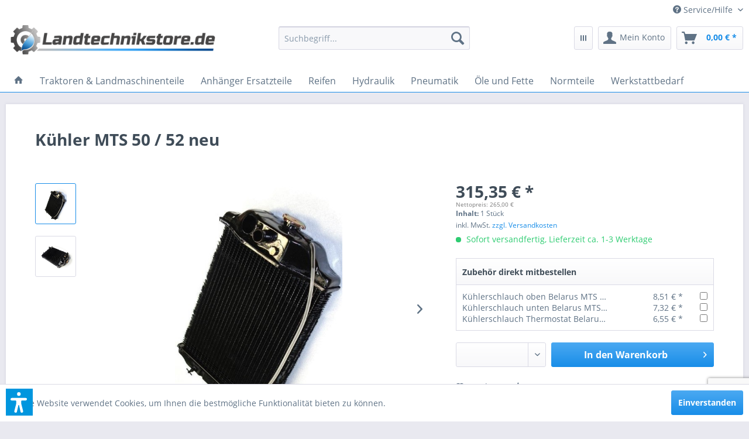

--- FILE ---
content_type: text/html; charset=UTF-8
request_url: https://www.landtechnikstore.de/432/kuehler-mts-50/52-neu
body_size: 23082
content:
<!DOCTYPE html> <html class="no-js" lang="de" itemscope="itemscope" itemtype="https://schema.org/WebPage"> <head> <meta charset="utf-8"> <meta name="author" content="" /> <meta name="robots" content="index,follow" /> <meta name="revisit-after" content="15 days" /> <meta name="keywords" content="50-1301010, 501301010B" /> <meta name="description" content="- für MTS 50 / 52 Vergleichsnummer: 50-1301010" /> <meta property="og:type" content="product" /> <meta property="og:site_name" content="Landtechnikstore.de - Ersatzteile und Zubehör für Landtechnik günstig online einkaufen!" /> <meta property="og:url" content="https://www.landtechnikstore.de/432/kuehler-mts-50/52-neu" /> <meta property="og:title" content="Kühler MTS 50 / 52 neu" /> <meta property="og:description" content="- f&amp;#252;r MTS&amp;nbsp;&amp;nbsp;50 / 52 Vergleichsnummer: 50-1301010" /> <meta property="og:image" content="https://www.landtechnikstore.de/media/image/32/0b/66/ZpAv_00000FC9_Kuehler_MTS_50_52_neu.jpg" /> <meta property="product:brand" content="Landtechnikstore" /> <meta property="product:price" content="315,35" /> <meta property="product:product_link" content="https://www.landtechnikstore.de/432/kuehler-mts-50/52-neu" /> <meta name="twitter:card" content="product" /> <meta name="twitter:site" content="Landtechnikstore.de - Ersatzteile und Zubehör für Landtechnik günstig online einkaufen!" /> <meta name="twitter:title" content="Kühler MTS 50 / 52 neu" /> <meta name="twitter:description" content="- f&amp;#252;r MTS&amp;nbsp;&amp;nbsp;50 / 52 Vergleichsnummer: 50-1301010" /> <meta name="twitter:image" content="https://www.landtechnikstore.de/media/image/32/0b/66/ZpAv_00000FC9_Kuehler_MTS_50_52_neu.jpg" /> <meta itemprop="copyrightHolder" content="Landtechnikstore.de - Ersatzteile und Zubehör für Landtechnik günstig online einkaufen!" /> <meta itemprop="copyrightYear" content="2014" /> <meta itemprop="isFamilyFriendly" content="True" /> <meta itemprop="image" content="https://www.landtechnikstore.de/media/image/18/99/33/Landtechnikstor-de_Logo.png" /> <meta name="viewport" content="width=device-width, initial-scale=1.0"> <meta name="mobile-web-app-capable" content="yes"> <meta name="apple-mobile-web-app-title" content="Landtechnikstore.de - Ersatzteile und Zubehör für Landtechnik günstig online einkaufen!"> <meta name="apple-mobile-web-app-capable" content="yes"> <meta name="apple-mobile-web-app-status-bar-style" content="default"> <link rel="apple-touch-icon-precomposed" href="https://www.landtechnikstore.de/media/image/0e/73/7a/Landtechnikstore-de_boxcZv5akThrSY4n.png"> <link rel="shortcut icon" href="https://www.landtechnikstore.de/media/unknown/6c/7d/28/Landtechnikstore-de_box.ico"> <meta name="msapplication-navbutton-color" content="#188DE8" /> <meta name="application-name" content="Landtechnikstore.de - Ersatzteile und Zubehör für Landtechnik günstig online einkaufen!" /> <meta name="msapplication-starturl" content="https://www.landtechnikstore.de/" /> <meta name="msapplication-window" content="width=1024;height=768" /> <meta name="msapplication-TileImage" content="https://www.landtechnikstore.de/media/image/0e/73/7a/Landtechnikstore-de_boxcZv5akThrSY4n.png"> <meta name="msapplication-TileColor" content="#188DE8"> <meta name="theme-color" content="#188DE8" /> <link rel="canonical" href="https://www.landtechnikstore.de/432/kuehler-mts-50/52-neu" /> <title itemprop="name">Kühler MTS 50 / 52 neu | Landtechnikstore.de - Ersatzteile und Zubehör für Landtechnik günstig online einkaufen!</title> <link href="/web/cache/1758866310_d43f24c66cf5580c9287f46848b1d69b.css" media="all" rel="stylesheet" type="text/css" /> <script>var dv_accessibility_options = {"language":"de","standardToolPosition":6,"filters":{"height":"","displayBlock":".cart--amount,.cart--display,.cart--quantity","lineHeight":".account--display,.filter-panel--title,.navigation--signin-btn,.cart--amount,.cookie-permission--decline-button,.cookie-permission--configure-button,.cart--display","wrapInput":".main-search--form"},"enabledModules":{"keyboardNav":"1","contrast":"1","highlightLinks":"1","biggerText":"1","textSpacing":"1","legibleFonts":"1","bigCursor":"1","readingGuide":"1","tooltips":"1","pauseAnimations":"1"},"enableResetButton":"1","enablePageStructureButton":"1","enablePositionButton":"1","moduleKeyboardNav":{"frameColor":"#ff0000"},"moduleContrast":{"useInverseColors":"1","useDarkContrast":"1","useLightContrast":"1","useDesaturate":"1"},"moduleHighlightLinks":{"color":"#ffff00","background":"#00d111","highlightColor":"#000000"},"moduleBiggerText":{"factor":"5"},"moduleTextSpacing":{"factor":"2"},"moduleLegibleFonts":["dvaccess-legible-fonts","dvaccess-legible-fonts-1"],"moduleBigCursor":{"imageURL":"[data-uri]"},"moduleReadingGuide":{"color":"#ff0000","background":"#000000"},"snippets":{"copyright":"powered by <a href=https://designverign.de target=_blank rel=noopener title=designverign>designverign</a>","app.toggle.label":"Accessibility Tool ausklappen","menu.title":"Barrierefrei Hilfswerkzeuge","menu.button.move":"Icon verschieben","menu.button.page-structure":"Seiten-Struktur","menu.button.reset":"Zur\u00fccksetzen","menu.header.headers":"\u00dcberschriften","menu.header.landmarks":"Landmarks","menu.header.links":"Links","menu.position.left-top":"links oben","menu.position.left-center":"links zentriert","menu.position.left-bottom":"links unten","menu.position.right-top":"rechts oben","menu.position.right-center":"rechts mitte","menu.position.right-bottom":"rechts unten","menu.position.center-top":"mitte oben","menu.position.center-bottom":"mitte unten","module.button.bigger-text":"Gr\u00f6\u00dferer Text","module.button.bigger-text.0":"Gr\u00f6\u00dferer Text","module.button.bigger-text.1":"Gr\u00f6\u00dferer Text","module.button.bigger-text.2":"Gr\u00f6\u00dferer Text","module.button.bigger-text.3":"Gr\u00f6\u00dferer Text","module.button.cursor":"Mauszeiger","module.button.cursor.0":"Gro\u00dfer Mauszeiger","module.button.contrast":"Kontrast +","module.button.contrast.0":"Invertierte Farben","module.button.contrast.1":"Dunkler Kontrast","module.button.contrast.2":"Heller Kontrast","module.button.contrast.3":"Schwarz-Wei\u00df","module.button.highlight-links":"Links hervorheben","module.button.keyboard-nav":"Navigation per Tab-Taste","module.button.legible-fonts":"Schriftart","module.button.legible-fonts.0":"Lesbare Schriftart","module.button.legible-fonts.1":"Legasthenie freundlich","module.button.pause-animations":"Animationen pausieren","module.button.pause-animations.0":"Animationen abspielen","module.button.reading-guide":"Lese-F\u00fchrung","module.button.reading-guide.0":"Lese-F\u00fchrung","module.button.reading-guide.1":"Lese-F\u00fchrung","module.button.reading-guide.modal-title":"Hinweis","module.button.reading-guide.modal-text":"Tippen Sie kurz auf dem Bildschirm um die Lesef\u00fchrung auszurichten.","module.button.reading-guide.modal-button-text":"Verstanden","module.button.text-spacing":"Zeichen-Abstand","module.button.text-spacing.0":"Kleiner Abstand","module.button.text-spacing.1":"Moderater Abstand","module.button.text-spacing.2":"Gro\u00dfer Abstand","module.button.tooltips":"Zus\u00e4tzliche Beschreibung"}};</script> <link href="/custom/plugins/VerignDvAccessibility/Resources/public/css/dvaccess.min.css" media="all" rel="stylesheet" type="text/css" /> <link href="/custom/plugins/VerignDvAccessibility/Resources/public/css/shopwareaccess.css" media="all" rel="stylesheet" type="text/css" /> </head> <body class="is--ctl-detail is--act-index" > <script src="https://www.google.com/recaptcha/api.js?render=6Lf0eaYUAAAAAEQZB57p0_V4uAIU6FwmgbePlDHk"></script> <script src="https://challenges.cloudflare.com/turnstile/v0/api.js" async defer></script> <div class="pricerequest_content_form pricerequest_hidden"> <form method="post" id="reqform_c" action="https://www.landtechnikstore.de/PriceRequest/requestcart" class="forms--container panel has--border is--rounded"> <div class="pricerequest_content"> <div class="panel--title is--underline">PREIS ANFRAGEN <span id="cartrequestformcloser" class="btn right"><i class="icon--cross"></i></span> </div> <div class="panel--body"> <input type="hidden" name="nimbits_priceonrequest_c_rca" id="nimbits_priceonrequest_c_rca" value="1"> <input type="hidden" name="nimbits_priceonrequest_c_deftoken" id="nimbits_priceonrequest_c_deftoken" value="6Lf0eaYUAAAAAEQZB57p0_V4uAIU6FwmgbePlDHk"> <input type="hidden" name="nimbits_priceonrequest_c_token" id="nimbits_priceonrequest_c_token" value=""> <input type="hidden" value="{&quot;module&quot;:&quot;frontend&quot;,&quot;controller&quot;:&quot;detail&quot;,&quot;action&quot;:&quot;index&quot;,&quot;sArticle&quot;:&quot;432&quot;,&quot;rewriteUrl&quot;:true,&quot;sCategory&quot;:0}" name="sourceurl"/> <input type="hidden" value="/widgets/PriceRequest/requestcart" name="nimbits_priceonrequest_requesturl"/> <input type="hidden" value='' name="nimbits_priceonrequest_articledetailsid_arr"/> <input type="hidden" value='' name="nimbits_priceonrequest_ordernumber_arr"/> <input type="hidden" value='' name="nimbits_priceonrequest_articlename_arr"/> <input type="hidden" value='' name="nimbits_priceonrequest_quantity_arr"/> <div class="forms--inner-form panel--body"> <div> <input type="text" value="" style="display:none" name="nimbits_priceonrequest_hp"/> </div> <input type="hidden" value="" name="nimbits_priceonrequest_salutation"/> <input type="hidden" value="" name="nimbits_priceonrequest_firstname"/> <input type="hidden" value="" name="nimbits_priceonrequest_surname"/> <div> <input type="text" class="normal is--required required" value="" required="required" aria-required="true" minlength="2" id="firma_por" placeholder="Firma *" name="nimbits_priceonrequest_company"> </div> <input type="hidden" value="" name="nimbits_priceonrequest_professional_branch"/> <input type="hidden" value="" name="nimbits_priceonrequest_ustid"/> <div> <input type="tel" class="normal is--required required" value="" id="phone_por" required="required" aria-required="true" minlength="2" placeholder="Telefon *" name="nimbits_priceonrequest_phone"> </div> <input type="hidden" value="" name="nimbits_priceonrequest_country"/> <div> <input type="text" class="normal is--required required" value="" id="zipcode_por" required="required" aria-required="true" minlength="2" placeholder="Postleitzahl *" name="nimbits_priceonrequest_zipcode"> </div> <div> <input type="text" class="normal is--required required" value="" id="city_por" required="required" aria-required="true" minlength="2" placeholder="Stadt *" name="nimbits_priceonrequest_city"> </div> <div> <input type="text" class="normal is--required required" value="" id="street_por" required="required" aria-required="true" minlength="2" placeholder="Straße *" name="nimbits_priceonrequest_street"> </div> <input type="hidden" value="" name="nimbits_priceonrequest_housenumber"/> <div> <input type="email" class="normal is--required required" required="required" aria-required="true" value="" id="email_cart_por" placeholder="eMail-Adresse *" name="nimbits_priceonrequest_email"> </div> <input type="hidden" value="" name="nimbits_priceonrequest_flex"/> <div class="math--captcha"> <label class="math-problem"></label> <input type="text" class="math-answer" name="math-answer" required="required" aria-required="true" placeholder="Bitte lösen Sie die Mathematikaufgabe, die oben angezeigt wird."/> <span class="math-error-message">Leider ist diese Lösung nicht richtig, bitte versuchen Sie es erneut.</span> </div> <div class="textarea"> <textarea
class="normal" id="kommentar_cart_por" placeholder="Kommentar" name="nimbits_priceonrequest_comment"></textarea> </div> <div class="cf-turnstile" data-sitekey="" data-callback="javascriptCallback"></div> <div> <input style="width: initial;" type="checkbox" class="normal" name="dscheckbox" id="dscheckbox_por_cart" value="1" required><label for="dscheckbox_por_cart" style="margin-left:3px;">Ich habe die <a href='https://www.landtechnikstore.de/Datenschutz' target='blank'>Datenschutzerklärung</a> gelesen, verstanden und stimme zu. * </label> <br> </div> <div> Mit * gekennzeichnete Felder sind Pflichtfelder. </div> <div class="buttons"> <button class="btn is--primary is--icon-right" type="submit" name="nimbits_priceonrequest_submit_cart" value="send" >Senden<i class="icon--arrow-right"></i></button> </div> </div> </div> </div> </form> </div> <div data-paypalUnifiedMetaDataContainer="true" data-paypalUnifiedRestoreOrderNumberUrl="https://www.landtechnikstore.de/widgets/PaypalUnifiedOrderNumber/restoreOrderNumber" class="is--hidden"> </div> <div class="page-wrap"> <noscript class="noscript-main"> <div class="alert is--warning"> <div class="alert--icon"> <i class="icon--element icon--warning"></i> </div> <div class="alert--content"> Um Landtechnikstore.de&#x20;-&#x20;Ersatzteile&#x20;und&#x20;Zubeh&#xF6;r&#x20;f&#xFC;r&#x20;Landtechnik&#x20;g&#xFC;nstig&#x20;online&#x20;einkaufen&#x21; in vollem Umfang nutzen zu k&ouml;nnen, empfehlen wir Ihnen Javascript in Ihrem Browser zu aktiveren. </div> </div> </noscript> <header class="header-main"> <div class="top-bar"> <div class="container block-group"> <nav class="top-bar--navigation block" role="menubar">   <div class="navigation--entry entry--service has--drop-down" role="menuitem" aria-haspopup="true" data-drop-down-menu="true"> <i class="icon--service"></i> Service/Hilfe <ul class="service--list is--rounded" role="menu"> <li class="service--entry" role="menuitem"> <a class="service--link" href="https://www.landtechnikstore.de/registerFC/index/sValidation/H" title="Händler-Login" > Händler-Login </a> </li> <li class="service--entry" role="menuitem"> <a class="service--link" href="https://www.landtechnikstore.de/ueber-uns" title="Über uns" > Über uns </a> </li> <li class="service--entry" role="menuitem"> <a class="service--link" href="https://www.landtechnikstore.de/impressum" title="Impressum" > Impressum </a> </li> <li class="service--entry" role="menuitem"> <a class="service--link" href="https://www.landtechnikstore.de/kontaktformular" title="Kontakt" target="_self"> Kontakt </a> </li> <li class="service--entry" role="menuitem"> <a class="service--link" href="https://www.landtechnikstore.de/datenschutz" title="Datenschutz" > Datenschutz </a> </li> <li class="service--entry" role="menuitem"> <a class="service--link" href="https://www.landtechnikstore.de/versand-und-zahlungsbedingungen" title="Versand und Zahlungsbedingungen" > Versand und Zahlungsbedingungen </a> </li> <li class="service--entry" role="menuitem"> <a class="service--link" href="https://www.landtechnikstore.de/widerrufsrecht" title="Widerrufsrecht" > Widerrufsrecht </a> </li> <li class="service--entry" role="menuitem"> <a class="service--link" href="https://www.landtechnikstore.de/agb" title="AGB" > AGB </a> </li> </ul> </div> </nav> </div> </div> <div class="container header--navigation"> <div class="logo-main block-group" role="banner"> <div class="logo--shop block"> <a class="logo--link" href="https://www.landtechnikstore.de/" title="Landtechnikstore.de - Ersatzteile und Zubehör für Landtechnik günstig online einkaufen! - zur Startseite wechseln"> <picture> <source srcset="https://www.landtechnikstore.de/media/image/18/99/33/Landtechnikstor-de_Logo.png" media="(min-width: 78.75em)"> <source srcset="https://www.landtechnikstore.de/media/image/18/99/33/Landtechnikstor-de_Logo.png" media="(min-width: 64em)"> <source srcset="https://www.landtechnikstore.de/media/image/18/99/33/Landtechnikstor-de_Logo.png" media="(min-width: 48em)"> <img srcset="https://www.landtechnikstore.de/media/image/18/99/33/Landtechnikstor-de_Logo.png" alt="Landtechnikstore.de - Ersatzteile und Zubehör für Landtechnik günstig online einkaufen! - zur Startseite wechseln" /> </picture> </a> </div> </div> <nav class="shop--navigation block-group"> <ul class="navigation--list block-group" role="menubar"> <li class="navigation--entry entry--menu-left" role="menuitem"> <a class="entry--link entry--trigger btn is--icon-left" href="#offcanvas--left" data-offcanvas="true" data-offCanvasSelector=".sidebar-main" aria-label="Menü"> <i class="icon--menu"></i> Menü </a> </li> <li class="navigation--entry entry--search" role="menuitem" data-search="true" aria-haspopup="true" data-minLength="3"> <a class="btn entry--link entry--trigger" href="#show-hide--search" title="Suche anzeigen / schließen" aria-label="Suche anzeigen / schließen"> <i class="icon--search"></i> <span class="search--display">Suchen</span> </a> <form action="/search" method="get" class="main-search--form"> <input type="search" name="sSearch" aria-label="Suchbegriff..." class="main-search--field" autocomplete="off" autocapitalize="off" placeholder="Suchbegriff..." maxlength="30" /> <button type="submit" class="main-search--button" aria-label="Suchen"> <i class="icon--search"></i> <span class="main-search--text">Suchen</span> </button> <div class="form--ajax-loader">&nbsp;</div> </form> <div class="main-search--results"></div> </li>  <li class="navigation--entry entry--notepad" role="menuitem"> <a href="https://www.landtechnikstore.de/note" title="Merkzettel" class="btn"> <i class="icon--grid"></i> </a> </li> <li class="navigation--entry entry--account with-slt" role="menuitem" data-offcanvas="true" data-offCanvasSelector=".account--dropdown-navigation"> <a href="https://www.landtechnikstore.de/account" title="Mein Konto" aria-label="Mein Konto" class="btn is--icon-left entry--link account--link"> <i class="icon--account"></i> <span class="account--display"> Mein Konto </span> </a> <div class="account--dropdown-navigation"> <div class="navigation--smartphone"> <div class="entry--close-off-canvas"> <a href="#close-account-menu" class="account--close-off-canvas" title="Menü schließen" aria-label="Menü schließen"> Menü schließen <i class="icon--arrow-right"></i> </a> </div> </div> <div class="account--menu is--rounded is--personalized"> <span class="navigation--headline"> Mein Konto </span> <div class="account--menu-container"> <ul class="sidebar--navigation navigation--list is--level0 show--active-items"> <li class="navigation--entry"> <span class="navigation--signin"> <a href="https://www.landtechnikstore.de/account#hide-registration" class="blocked--link btn is--primary navigation--signin-btn" data-collapseTarget="#registration" data-action="close"> Anmelden </a> <span class="navigation--register"> oder <a href="https://www.landtechnikstore.de/account#show-registration" class="blocked--link" data-collapseTarget="#registration" data-action="open"> registrieren </a> </span> </span> </li> <li class="navigation--entry"> <a href="https://www.landtechnikstore.de/account" title="Übersicht" class="navigation--link"> Übersicht </a> </li> <li class="navigation--entry"> <a href="https://www.landtechnikstore.de/account/profile" title="Persönliche Daten" class="navigation--link" rel="nofollow"> Persönliche Daten </a> </li> <li class="navigation--entry"> <a href="https://www.landtechnikstore.de/address/index/sidebar/" title="Adressen" class="navigation--link" rel="nofollow"> Adressen </a> </li> <li class="navigation--entry"> <a href="https://www.landtechnikstore.de/account/payment" title="Zahlungsarten" class="navigation--link" rel="nofollow"> Zahlungsarten </a> </li> <li class="navigation--entry"> <a href="https://www.landtechnikstore.de/account/orders" title="Bestellungen" class="navigation--link" rel="nofollow"> Bestellungen </a> </li> <li class="navigation--entry"> <a href="https://www.landtechnikstore.de/note" title="Merkzettel" class="navigation--link" rel="nofollow"> Merkzettel </a> </li> </ul> </div> </div> </div> </li> <li class="navigation--entry entry--cart" role="menuitem"> <a class="btn is--icon-left cart--link" href="https://www.landtechnikstore.de/checkout/cart" title="Warenkorb" aria-label="Warenkorb"> <span class="cart--display"> Warenkorb </span> <span class="badge is--primary is--minimal cart--quantity is--hidden">0</span> <i class="icon--basket"></i> <span class="cart--amount"> 0,00&nbsp;&euro; * </span> </a> <div class="ajax-loader">&nbsp;</div> </li>  </ul> </nav> <div class="container--ajax-cart" data-collapse-cart="true" data-displayMode="offcanvas"></div> </div> </header> <nav class="navigation-main"> <div class="container" data-menu-scroller="true" data-listSelector=".navigation--list.container" data-viewPortSelector=".navigation--list-wrapper"> <div class="navigation--list-wrapper"> <ul class="navigation--list container" role="menubar" itemscope="itemscope" itemtype="https://schema.org/SiteNavigationElement"> <li class="navigation--entry is--home" role="menuitem"> <a class="navigation--link is--first" href="https://www.landtechnikstore.de/" title="" itemprop="url"> <i class="icon--house"></i> </a> </li><li class="navigation--entry" role="menuitem"><a class="navigation--link" href="https://www.landtechnikstore.de/traktoren-landmaschinenteile/" title="Traktoren & Landmaschinenteile" aria-label="Traktoren & Landmaschinenteile" itemprop="url"><span itemprop="name">Traktoren & Landmaschinenteile</span></a></li><li class="navigation--entry" role="menuitem"><a class="navigation--link" href="https://www.landtechnikstore.de/anhaenger-ersatzteile/" title="Anhänger Ersatzteile" aria-label="Anhänger Ersatzteile" itemprop="url"><span itemprop="name">Anhänger Ersatzteile</span></a></li><li class="navigation--entry" role="menuitem"><a class="navigation--link" href="https://www.landtechnikstore.de/reifen/" title="Reifen" aria-label="Reifen" itemprop="url"><span itemprop="name">Reifen</span></a></li><li class="navigation--entry" role="menuitem"><a class="navigation--link" href="https://www.landtechnikstore.de/hydraulik/" title="Hydraulik" aria-label="Hydraulik" itemprop="url"><span itemprop="name">Hydraulik</span></a></li><li class="navigation--entry" role="menuitem"><a class="navigation--link" href="https://www.landtechnikstore.de/pneumatik/" title="Pneumatik" aria-label="Pneumatik" itemprop="url"><span itemprop="name">Pneumatik</span></a></li><li class="navigation--entry" role="menuitem"><a class="navigation--link" href="https://www.landtechnikstore.de/oele-und-fette/" title="Öle und Fette" aria-label="Öle und Fette" itemprop="url"><span itemprop="name">Öle und Fette</span></a></li><li class="navigation--entry" role="menuitem"><a class="navigation--link" href="https://www.landtechnikstore.de/normteile/" title="Normteile" aria-label="Normteile" itemprop="url"><span itemprop="name">Normteile</span></a></li><li class="navigation--entry" role="menuitem"><a class="navigation--link" href="https://www.landtechnikstore.de/werkstattbedarf/" title="Werkstattbedarf" aria-label="Werkstattbedarf" itemprop="url"><span itemprop="name">Werkstattbedarf</span></a></li> </ul> </div> <div class="advanced-menu" data-advanced-menu="true" data-hoverDelay="250"> <div class="menu--container"> <div class="button-container"> <a href="https://www.landtechnikstore.de/traktoren-landmaschinenteile/" class="button--category" aria-label="Zur Kategorie Traktoren &amp; Landmaschinenteile" title="Zur Kategorie Traktoren &amp; Landmaschinenteile"> <i class="icon--arrow-right"></i> Zur Kategorie Traktoren & Landmaschinenteile </a> <span class="button--close"> <i class="icon--cross"></i> </span> </div> <div class="content--wrapper has--content"> <ul class="menu--list menu--level-0 columns--4" style="width: 100%;"> <li class="menu--list-item item--level-0" style="width: 100%"> <a href="https://www.landtechnikstore.de/traktoren-landmaschinenteile/belarus-mts/" class="menu--list-item-link" aria-label="Belarus MTS" title="Belarus MTS">Belarus MTS</a> </li> <li class="menu--list-item item--level-0" style="width: 100%"> <a href="https://www.landtechnikstore.de/traktoren-landmaschinenteile/ifa-w50/" class="menu--list-item-link" aria-label="IFA W50" title="IFA W50">IFA W50</a> </li> <li class="menu--list-item item--level-0" style="width: 100%"> <a href="https://www.landtechnikstore.de/traktoren-landmaschinenteile/ifa-l60/" class="menu--list-item-link" aria-label="IFA L60" title="IFA L60">IFA L60</a> </li> <li class="menu--list-item item--level-0" style="width: 100%"> <a href="https://www.landtechnikstore.de/traktoren-landmaschinenteile/zt-300-303/" class="menu--list-item-link" aria-label="ZT 300 / 303" title="ZT 300 / 303">ZT 300 / 303</a> </li> <li class="menu--list-item item--level-0" style="width: 100%"> <a href="https://www.landtechnikstore.de/traktoren-landmaschinenteile/zt-320-323/" class="menu--list-item-link" aria-label="ZT 320 / 323" title="ZT 320 / 323">ZT 320 / 323</a> </li> <li class="menu--list-item item--level-0" style="width: 100%"> <a href="https://www.landtechnikstore.de/traktoren-landmaschinenteile/zetor/" class="menu--list-item-link" aria-label="Zetor" title="Zetor">Zetor</a> </li> <li class="menu--list-item item--level-0" style="width: 100%"> <a href="https://www.landtechnikstore.de/traktoren-landmaschinenteile/rs-09-gt-124/" class="menu--list-item-link" aria-label="RS 09 / GT 124" title="RS 09 / GT 124">RS 09 / GT 124</a> </li> <li class="menu--list-item item--level-0" style="width: 100%"> <a href="https://www.landtechnikstore.de/traktoren-landmaschinenteile/multicar/" class="menu--list-item-link" aria-label="Multicar" title="Multicar">Multicar</a> </li> <li class="menu--list-item item--level-0" style="width: 100%"> <a href="https://www.landtechnikstore.de/traktoren-landmaschinenteile/bodenbearbeitung/" class="menu--list-item-link" aria-label="Bodenbearbeitung" title="Bodenbearbeitung">Bodenbearbeitung</a> </li> <li class="menu--list-item item--level-0" style="width: 100%"> <a href="https://www.landtechnikstore.de/traktoren-landmaschinenteile/filter/" class="menu--list-item-link" aria-label="Filter" title="Filter">Filter</a> </li> <li class="menu--list-item item--level-0" style="width: 100%"> <a href="https://www.landtechnikstore.de/traktoren-landmaschinenteile/dreipunktteile-oberlenker-unterlenker/" class="menu--list-item-link" aria-label="Dreipunktteile, Oberlenker &amp; Unterlenker" title="Dreipunktteile, Oberlenker &amp; Unterlenker">Dreipunktteile, Oberlenker & Unterlenker</a> </li> <li class="menu--list-item item--level-0" style="width: 100%"> <a href="https://www.landtechnikstore.de/traktoren-landmaschinenteile/lacke-grundierungsmittel/" class="menu--list-item-link" aria-label="Lacke &amp; Grundierungsmittel" title="Lacke &amp; Grundierungsmittel">Lacke & Grundierungsmittel</a> </li> <li class="menu--list-item item--level-0" style="width: 100%"> <a href="https://www.landtechnikstore.de/traktoren-landmaschinenteile/kompressoren/" class="menu--list-item-link" aria-label="Kompressoren" title="Kompressoren">Kompressoren</a> </li> <li class="menu--list-item item--level-0" style="width: 100%"> <a href="https://www.landtechnikstore.de/traktoren-landmaschinenteile/elektrik/" class="menu--list-item-link" aria-label="Elektrik" title="Elektrik">Elektrik</a> </li> <li class="menu--list-item item--level-0" style="width: 100%"> <a href="https://www.landtechnikstore.de/traktoren-landmaschinenteile/motoren/" class="menu--list-item-link" aria-label="Motoren" title="Motoren">Motoren</a> </li> <li class="menu--list-item item--level-0" style="width: 100%"> <a href="https://www.landtechnikstore.de/traktoren-landmaschinenteile/anlasser/" class="menu--list-item-link" aria-label="Anlasser" title="Anlasser">Anlasser</a> </li> <li class="menu--list-item item--level-0" style="width: 100%"> <a href="https://www.landtechnikstore.de/traktoren-landmaschinenteile/zubehoer/" class="menu--list-item-link" aria-label="Zubehör" title="Zubehör">Zubehör</a> </li> </ul> </div> </div> <div class="menu--container"> <div class="button-container"> <a href="https://www.landtechnikstore.de/anhaenger-ersatzteile/" class="button--category" aria-label="Zur Kategorie Anhänger Ersatzteile" title="Zur Kategorie Anhänger Ersatzteile"> <i class="icon--arrow-right"></i> Zur Kategorie Anhänger Ersatzteile </a> <span class="button--close"> <i class="icon--cross"></i> </span> </div> <div class="content--wrapper has--content"> <ul class="menu--list menu--level-0 columns--4" style="width: 100%;"> <li class="menu--list-item item--level-0" style="width: 100%"> <a href="https://www.landtechnikstore.de/anhaenger-ersatzteile/hw-80-hw-60/" class="menu--list-item-link" aria-label="HW 80 / HW 60" title="HW 80 / HW 60">HW 80 / HW 60</a> </li> <li class="menu--list-item item--level-0" style="width: 100%"> <a href="https://www.landtechnikstore.de/anhaenger-ersatzteile/ballentransportwagen-btw/" class="menu--list-item-link" aria-label="Ballentransportwagen BTW" title="Ballentransportwagen BTW">Ballentransportwagen BTW</a> </li> <li class="menu--list-item item--level-0" style="width: 100%"> <a href="https://www.landtechnikstore.de/anhaenger-ersatzteile/wiewald-as800/" class="menu--list-item-link" aria-label="Wiewald (AS800)" title="Wiewald (AS800)">Wiewald (AS800)</a> </li> <li class="menu--list-item item--level-0" style="width: 100%"> <a href="https://www.landtechnikstore.de/anhaenger-ersatzteile/thk-5/" class="menu--list-item-link" aria-label="THK 5" title="THK 5">THK 5</a> </li> <li class="menu--list-item item--level-0" style="width: 100%"> <a href="https://www.landtechnikstore.de/anhaenger-ersatzteile/hw-180/" class="menu--list-item-link" aria-label="HW 180" title="HW 180">HW 180</a> </li> <li class="menu--list-item item--level-0" style="width: 100%"> <a href="https://www.landtechnikstore.de/anhaenger-ersatzteile/lomma/" class="menu--list-item-link" aria-label="Lomma" title="Lomma">Lomma</a> </li> </ul> </div> </div> <div class="menu--container"> <div class="button-container"> <a href="https://www.landtechnikstore.de/reifen/" class="button--category" aria-label="Zur Kategorie Reifen" title="Zur Kategorie Reifen"> <i class="icon--arrow-right"></i> Zur Kategorie Reifen </a> <span class="button--close"> <i class="icon--cross"></i> </span> </div> <div class="content--wrapper has--content"> <ul class="menu--list menu--level-0 columns--4" style="width: 100%;"> <li class="menu--list-item item--level-0" style="width: 100%"> <a href="https://www.landtechnikstore.de/reifen/1670-20/" class="menu--list-item-link" aria-label="16/70-20" title="16/70-20">16/70-20</a> </li> <li class="menu--list-item item--level-0" style="width: 100%"> <a href="https://www.landtechnikstore.de/reifen/1870-20/" class="menu--list-item-link" aria-label="18/70-20" title="18/70-20">18/70-20</a> </li> <li class="menu--list-item item--level-0" style="width: 100%"> <a href="https://www.landtechnikstore.de/reifen/12.5-20/" class="menu--list-item-link" aria-label="12.5-20" title="12.5-20">12.5-20</a> </li> <li class="menu--list-item item--level-0" style="width: 100%"> <a href="https://www.landtechnikstore.de/reifen/schlepperreifen/" class="menu--list-item-link" aria-label="Schlepperreifen" title="Schlepperreifen">Schlepperreifen</a> </li> <li class="menu--list-item item--level-0" style="width: 100%"> <a href="https://www.landtechnikstore.de/reifen/komplettraeder/" class="menu--list-item-link" aria-label="Kompletträder" title="Kompletträder">Kompletträder</a> </li> <li class="menu--list-item item--level-0" style="width: 100%"> <a href="https://www.landtechnikstore.de/reifen/lkw-reifen/" class="menu--list-item-link" aria-label="LKW Reifen" title="LKW Reifen">LKW Reifen</a> </li> <li class="menu--list-item item--level-0" style="width: 100%"> <a href="https://www.landtechnikstore.de/reifen/belarus-mts/" class="menu--list-item-link" aria-label="Belarus MTS" title="Belarus MTS">Belarus MTS</a> </li> <li class="menu--list-item item--level-0" style="width: 100%"> <a href="https://www.landtechnikstore.de/reifen/felgen/" class="menu--list-item-link" aria-label="Felgen" title="Felgen">Felgen</a> </li> <li class="menu--list-item item--level-0" style="width: 100%"> <a href="https://www.landtechnikstore.de/reifen/schlaeuche/" class="menu--list-item-link" aria-label="Schläuche" title="Schläuche">Schläuche</a> </li> <li class="menu--list-item item--level-0" style="width: 100%"> <a href="https://www.landtechnikstore.de/reifen/wulstbaender/" class="menu--list-item-link" aria-label="Wulstbänder" title="Wulstbänder">Wulstbänder</a> </li> <li class="menu--list-item item--level-0" style="width: 100%"> <a href="https://www.landtechnikstore.de/reifen/sonstige/" class="menu--list-item-link" aria-label="Sonstige" title="Sonstige">Sonstige</a> </li> </ul> </div> </div> <div class="menu--container"> <div class="button-container"> <a href="https://www.landtechnikstore.de/hydraulik/" class="button--category" aria-label="Zur Kategorie Hydraulik" title="Zur Kategorie Hydraulik"> <i class="icon--arrow-right"></i> Zur Kategorie Hydraulik </a> <span class="button--close"> <i class="icon--cross"></i> </span> </div> <div class="content--wrapper has--content"> <ul class="menu--list menu--level-0 columns--4" style="width: 100%;"> <li class="menu--list-item item--level-0" style="width: 100%"> <a href="https://www.landtechnikstore.de/hydraulik/kupplungen/" class="menu--list-item-link" aria-label="Kupplungen" title="Kupplungen">Kupplungen</a> </li> <li class="menu--list-item item--level-0" style="width: 100%"> <a href="https://www.landtechnikstore.de/hydraulik/schutz/" class="menu--list-item-link" aria-label="Schutz" title="Schutz">Schutz</a> </li> <li class="menu--list-item item--level-0" style="width: 100%"> <a href="https://www.landtechnikstore.de/hydraulik/dichtsaetze/" class="menu--list-item-link" aria-label="Dichtsätze" title="Dichtsätze">Dichtsätze</a> </li> <li class="menu--list-item item--level-0" style="width: 100%"> <a href="https://www.landtechnikstore.de/hydraulik/verschraubung/" class="menu--list-item-link" aria-label="Verschraubung" title="Verschraubung">Verschraubung</a> </li> <li class="menu--list-item item--level-0" style="width: 100%"> <a href="https://www.landtechnikstore.de/hydraulik/hydraulikschlaeuche/" class="menu--list-item-link" aria-label="Hydraulikschläuche" title="Hydraulikschläuche">Hydraulikschläuche</a> </li> <li class="menu--list-item item--level-0" style="width: 100%"> <a href="https://www.landtechnikstore.de/hydraulik/doppelnippel/" class="menu--list-item-link" aria-label="Doppelnippel" title="Doppelnippel">Doppelnippel</a> </li> <li class="menu--list-item item--level-0" style="width: 100%"> <a href="https://www.landtechnikstore.de/hydraulik/doppelverbinder/" class="menu--list-item-link" aria-label="Doppelverbinder" title="Doppelverbinder">Doppelverbinder</a> </li> <li class="menu--list-item item--level-0" style="width: 100%"> <a href="https://www.landtechnikstore.de/hydraulik/hohlschrauben/" class="menu--list-item-link" aria-label="Hohlschrauben" title="Hohlschrauben">Hohlschrauben</a> </li> </ul> </div> </div> <div class="menu--container"> <div class="button-container"> <a href="https://www.landtechnikstore.de/pneumatik/" class="button--category" aria-label="Zur Kategorie Pneumatik" title="Zur Kategorie Pneumatik"> <i class="icon--arrow-right"></i> Zur Kategorie Pneumatik </a> <span class="button--close"> <i class="icon--cross"></i> </span> </div> <div class="content--wrapper has--content"> <ul class="menu--list menu--level-0 columns--4" style="width: 100%;"> <li class="menu--list-item item--level-0" style="width: 100%"> <a href="https://www.landtechnikstore.de/pneumatik/drucklufttechnik/" class="menu--list-item-link" aria-label="Drucklufttechnik" title="Drucklufttechnik">Drucklufttechnik</a> </li> <li class="menu--list-item item--level-0" style="width: 100%"> <a href="https://www.landtechnikstore.de/pneumatik/dichtungen/" class="menu--list-item-link" aria-label="Dichtungen" title="Dichtungen">Dichtungen</a> </li> <li class="menu--list-item item--level-0" style="width: 100%"> <a href="https://www.landtechnikstore.de/pneumatik/kugelhaehne/" class="menu--list-item-link" aria-label="Kugelhähne" title="Kugelhähne">Kugelhähne</a> </li> <li class="menu--list-item item--level-0" style="width: 100%"> <a href="https://www.landtechnikstore.de/pneumatik/schlepperventile/" class="menu--list-item-link" aria-label="Schlepperventile" title="Schlepperventile">Schlepperventile</a> </li> <li class="menu--list-item item--level-0" style="width: 100%"> <a href="https://www.landtechnikstore.de/pneumatik/frostschutzpumpen/" class="menu--list-item-link" aria-label="Frostschutzpumpen" title="Frostschutzpumpen">Frostschutzpumpen</a> </li> </ul> </div> </div> <div class="menu--container"> <div class="button-container"> <a href="https://www.landtechnikstore.de/oele-und-fette/" class="button--category" aria-label="Zur Kategorie Öle und Fette" title="Zur Kategorie Öle und Fette"> <i class="icon--arrow-right"></i> Zur Kategorie Öle und Fette </a> <span class="button--close"> <i class="icon--cross"></i> </span> </div> <div class="content--wrapper has--content"> <ul class="menu--list menu--level-0 columns--4" style="width: 100%;"> <li class="menu--list-item item--level-0" style="width: 100%"> <a href="https://www.landtechnikstore.de/oele-und-fette/motorenoele/" class="menu--list-item-link" aria-label="Motorenöle" title="Motorenöle">Motorenöle</a> </li> <li class="menu--list-item item--level-0" style="width: 100%"> <a href="https://www.landtechnikstore.de/oele-und-fette/getriebeoele/" class="menu--list-item-link" aria-label="Getriebeöle" title="Getriebeöle">Getriebeöle</a> </li> <li class="menu--list-item item--level-0" style="width: 100%"> <a href="https://www.landtechnikstore.de/oele-und-fette/hydraulikoele/" class="menu--list-item-link" aria-label="Hydrauliköle" title="Hydrauliköle">Hydrauliköle</a> </li> <li class="menu--list-item item--level-0" style="width: 100%"> <a href="https://www.landtechnikstore.de/oele-und-fette/bremsfluessigkeit/" class="menu--list-item-link" aria-label="Bremsflüssigkeit" title="Bremsflüssigkeit">Bremsflüssigkeit</a> </li> <li class="menu--list-item item--level-0" style="width: 100%"> <a href="https://www.landtechnikstore.de/oele-und-fette/schmierfette/" class="menu--list-item-link" aria-label="Schmierfette" title="Schmierfette">Schmierfette</a> </li> <li class="menu--list-item item--level-0" style="width: 100%"> <a href="https://www.landtechnikstore.de/oele-und-fette/kettensaege/" class="menu--list-item-link" aria-label="Kettensäge" title="Kettensäge">Kettensäge</a> </li> <li class="menu--list-item item--level-0" style="width: 100%"> <a href="https://www.landtechnikstore.de/oele-und-fette/mischoele/" class="menu--list-item-link" aria-label="Mischöle" title="Mischöle">Mischöle</a> </li> </ul> </div> </div> <div class="menu--container"> <div class="button-container"> <a href="https://www.landtechnikstore.de/normteile/" class="button--category" aria-label="Zur Kategorie Normteile" title="Zur Kategorie Normteile"> <i class="icon--arrow-right"></i> Zur Kategorie Normteile </a> <span class="button--close"> <i class="icon--cross"></i> </span> </div> <div class="content--wrapper has--content"> <ul class="menu--list menu--level-0 columns--4" style="width: 100%;"> <li class="menu--list-item item--level-0" style="width: 100%"> <a href="https://www.landtechnikstore.de/normteile/batterieklemme/" class="menu--list-item-link" aria-label="Batterieklemme" title="Batterieklemme">Batterieklemme</a> </li> <li class="menu--list-item item--level-0" style="width: 100%"> <a href="https://www.landtechnikstore.de/normteile/bauscheiben/" class="menu--list-item-link" aria-label="Bauscheiben" title="Bauscheiben">Bauscheiben</a> </li> <li class="menu--list-item item--level-0" style="width: 100%"> <a href="https://www.landtechnikstore.de/normteile/bremsleitung/" class="menu--list-item-link" aria-label="Bremsleitung" title="Bremsleitung">Bremsleitung</a> </li> <li class="menu--list-item item--level-0" style="width: 100%"> <a href="https://www.landtechnikstore.de/normteile/dichtring-kupfer/" class="menu--list-item-link" aria-label="Dichtring Kupfer" title="Dichtring Kupfer">Dichtring Kupfer</a> </li> <li class="menu--list-item item--level-0" style="width: 100%"> <a href="https://www.landtechnikstore.de/normteile/federringe/" class="menu--list-item-link" aria-label="Federringe" title="Federringe">Federringe</a> </li> <li class="menu--list-item item--level-0" style="width: 100%"> <a href="https://www.landtechnikstore.de/normteile/federstecker/" class="menu--list-item-link" aria-label="Federstecker" title="Federstecker">Federstecker</a> </li> <li class="menu--list-item item--level-0" style="width: 100%"> <a href="https://www.landtechnikstore.de/normteile/gewindestangen/" class="menu--list-item-link" aria-label="Gewindestangen" title="Gewindestangen">Gewindestangen</a> </li> <li class="menu--list-item item--level-0" style="width: 100%"> <a href="https://www.landtechnikstore.de/normteile/hydraulikschmiernippel/" class="menu--list-item-link" aria-label="Hydraulikschmiernippel" title="Hydraulikschmiernippel">Hydraulikschmiernippel</a> </li> <li class="menu--list-item item--level-0" style="width: 100%"> <a href="https://www.landtechnikstore.de/normteile/isolierband/" class="menu--list-item-link" aria-label="Isolierband" title="Isolierband">Isolierband</a> </li> <li class="menu--list-item item--level-0" style="width: 100%"> <a href="https://www.landtechnikstore.de/normteile/karabinerhaken/" class="menu--list-item-link" aria-label="Karabinerhaken" title="Karabinerhaken">Karabinerhaken</a> </li> <li class="menu--list-item item--level-0" style="width: 100%"> <a href="https://www.landtechnikstore.de/normteile/klappstecker/" class="menu--list-item-link" aria-label="Klappstecker" title="Klappstecker">Klappstecker</a> </li> <li class="menu--list-item item--level-0" style="width: 100%"> <a href="https://www.landtechnikstore.de/normteile/klemmen/" class="menu--list-item-link" aria-label="Klemmen" title="Klemmen">Klemmen</a> </li> <li class="menu--list-item item--level-0" style="width: 100%"> <a href="https://www.landtechnikstore.de/normteile/kronenmuttern/" class="menu--list-item-link" aria-label="Kronenmuttern" title="Kronenmuttern">Kronenmuttern</a> </li> <li class="menu--list-item item--level-0" style="width: 100%"> <a href="https://www.landtechnikstore.de/normteile/kotfluegelscheibe/" class="menu--list-item-link" aria-label="Kotflügelscheibe" title="Kotflügelscheibe">Kotflügelscheibe</a> </li> <li class="menu--list-item item--level-0" style="width: 100%"> <a href="https://www.landtechnikstore.de/normteile/kugellager/" class="menu--list-item-link" aria-label="Kugellager" title="Kugellager">Kugellager</a> </li> <li class="menu--list-item item--level-0" style="width: 100%"> <a href="https://www.landtechnikstore.de/normteile/kabelbaender/" class="menu--list-item-link" aria-label="Kabelbänder" title="Kabelbänder">Kabelbänder</a> </li> <li class="menu--list-item item--level-0" style="width: 100%"> <a href="https://www.landtechnikstore.de/normteile/muttern/" class="menu--list-item-link" aria-label="Muttern" title="Muttern">Muttern</a> </li> <li class="menu--list-item item--level-0" style="width: 100%"> <a href="https://www.landtechnikstore.de/normteile/quetschverbinder/" class="menu--list-item-link" aria-label="Quetschverbinder" title="Quetschverbinder">Quetschverbinder</a> </li> <li class="menu--list-item item--level-0" style="width: 100%"> <a href="https://www.landtechnikstore.de/normteile/sicherungen/" class="menu--list-item-link" aria-label="Sicherungen" title="Sicherungen">Sicherungen</a> </li> <li class="menu--list-item item--level-0" style="width: 100%"> <a href="https://www.landtechnikstore.de/normteile/schlauchschellen/" class="menu--list-item-link" aria-label="Schlauchschellen" title="Schlauchschellen">Schlauchschellen</a> </li> <li class="menu--list-item item--level-0" style="width: 100%"> <a href="https://www.landtechnikstore.de/normteile/schlaeuche-rohre/" class="menu--list-item-link" aria-label="Schläuche / Rohre" title="Schläuche / Rohre">Schläuche / Rohre</a> </li> <li class="menu--list-item item--level-0" style="width: 100%"> <a href="https://www.landtechnikstore.de/normteile/schrauben-metrisch/" class="menu--list-item-link" aria-label="Schrauben (metrisch)" title="Schrauben (metrisch)">Schrauben (metrisch)</a> </li> <li class="menu--list-item item--level-0" style="width: 100%"> <a href="https://www.landtechnikstore.de/normteile/schilder/" class="menu--list-item-link" aria-label="Schilder" title="Schilder">Schilder</a> </li> <li class="menu--list-item item--level-0" style="width: 100%"> <a href="https://www.landtechnikstore.de/normteile/stehlager/" class="menu--list-item-link" aria-label="Stehlager" title="Stehlager">Stehlager</a> </li> <li class="menu--list-item item--level-0" style="width: 100%"> <a href="https://www.landtechnikstore.de/normteile/sonstige/" class="menu--list-item-link" aria-label="Sonstige" title="Sonstige">Sonstige</a> </li> <li class="menu--list-item item--level-0" style="width: 100%"> <a href="https://www.landtechnikstore.de/normteile/seilklemme/" class="menu--list-item-link" aria-label="Seilklemme" title="Seilklemme">Seilklemme</a> </li> <li class="menu--list-item item--level-0" style="width: 100%"> <a href="https://www.landtechnikstore.de/normteile/seilkauschen/" class="menu--list-item-link" aria-label="Seilkauschen" title="Seilkauschen">Seilkauschen</a> </li> <li class="menu--list-item item--level-0" style="width: 100%"> <a href="https://www.landtechnikstore.de/normteile/splinte/" class="menu--list-item-link" aria-label="Splinte" title="Splinte">Splinte</a> </li> <li class="menu--list-item item--level-0" style="width: 100%"> <a href="https://www.landtechnikstore.de/normteile/simplexhaken/" class="menu--list-item-link" aria-label="Simplexhaken" title="Simplexhaken">Simplexhaken</a> </li> <li class="menu--list-item item--level-0" style="width: 100%"> <a href="https://www.landtechnikstore.de/normteile/spannschloesser/" class="menu--list-item-link" aria-label="Spannschlösser" title="Spannschlösser">Spannschlösser</a> </li> <li class="menu--list-item item--level-0" style="width: 100%"> <a href="https://www.landtechnikstore.de/normteile/schaekel/" class="menu--list-item-link" aria-label="Schäkel" title="Schäkel">Schäkel</a> </li> <li class="menu--list-item item--level-0" style="width: 100%"> <a href="https://www.landtechnikstore.de/normteile/unterlegscheiben/" class="menu--list-item-link" aria-label="Unterlegscheiben" title="Unterlegscheiben">Unterlegscheiben</a> </li> <li class="menu--list-item item--level-0" style="width: 100%"> <a href="https://www.landtechnikstore.de/normteile/zapfwelle/" class="menu--list-item-link" aria-label="Zapfwelle" title="Zapfwelle">Zapfwelle</a> </li> </ul> </div> </div> <div class="menu--container"> <div class="button-container"> <a href="https://www.landtechnikstore.de/werkstattbedarf/" class="button--category" aria-label="Zur Kategorie Werkstattbedarf" title="Zur Kategorie Werkstattbedarf"> <i class="icon--arrow-right"></i> Zur Kategorie Werkstattbedarf </a> <span class="button--close"> <i class="icon--cross"></i> </span> </div> <div class="content--wrapper has--content"> <ul class="menu--list menu--level-0 columns--4" style="width: 100%;"> <li class="menu--list-item item--level-0" style="width: 100%"> <a href="https://www.landtechnikstore.de/werkstattbedarf/sprays-hilfsstoffe/" class="menu--list-item-link" aria-label="Sprays &amp; Hilfsstoffe" title="Sprays &amp; Hilfsstoffe">Sprays & Hilfsstoffe</a> </li> <li class="menu--list-item item--level-0" style="width: 100%"> <a href="https://www.landtechnikstore.de/werkstattbedarf/spiralbohrer/" class="menu--list-item-link" aria-label="Spiralbohrer" title="Spiralbohrer">Spiralbohrer</a> </li> <li class="menu--list-item item--level-0" style="width: 100%"> <a href="https://www.landtechnikstore.de/werkstattbedarf/sonstiges/" class="menu--list-item-link" aria-label="Sonstiges" title="Sonstiges">Sonstiges</a> </li> <li class="menu--list-item item--level-0" style="width: 100%"> <a href="https://www.landtechnikstore.de/werkstattbedarf/werkzeug/" class="menu--list-item-link" aria-label="Werkzeug" title="Werkzeug">Werkzeug</a> </li> <li class="menu--list-item item--level-0" style="width: 100%"> <a href="https://www.landtechnikstore.de/werkstattbedarf/reinigung/" class="menu--list-item-link" aria-label="Reinigung" title="Reinigung">Reinigung</a> </li> <li class="menu--list-item item--level-0" style="width: 100%"> <a href="https://www.landtechnikstore.de/werkstattbedarf/drucklufttechnik/" class="menu--list-item-link" aria-label="Drucklufttechnik" title="Drucklufttechnik">Drucklufttechnik</a> </li> <li class="menu--list-item item--level-0" style="width: 100%"> <a href="https://www.landtechnikstore.de/werkstattbedarf/pruefgeraete/" class="menu--list-item-link" aria-label="Prüfgeräte" title="Prüfgeräte">Prüfgeräte</a> </li> <li class="menu--list-item item--level-0" style="width: 100%"> <a href="https://www.landtechnikstore.de/werkstattbedarf/frostschutz/" class="menu--list-item-link" aria-label="Frostschutz" title="Frostschutz">Frostschutz</a> </li> <li class="menu--list-item item--level-0" style="width: 100%"> <a href="https://www.landtechnikstore.de/werkstattbedarf/handschuh/" class="menu--list-item-link" aria-label="Handschuh" title="Handschuh">Handschuh</a> </li> <li class="menu--list-item item--level-0" style="width: 100%"> <a href="https://www.landtechnikstore.de/werkstattbedarf/klebeband/" class="menu--list-item-link" aria-label="Klebeband" title="Klebeband">Klebeband</a> </li> <li class="menu--list-item item--level-0" style="width: 100%"> <a href="https://www.landtechnikstore.de/werkstattbedarf/lampen/" class="menu--list-item-link" aria-label="Lampen" title="Lampen">Lampen</a> </li> </ul> </div> </div> </div> </div> </nav> <section class="content-main container block-group"> <nav class="product--navigation"> <a href="#" class="navigation--link link--prev"> <div class="link--prev-button"> <span class="link--prev-inner">Zurück</span> </div> <div class="image--wrapper"> <div class="image--container"></div> </div> </a> <a href="#" class="navigation--link link--next"> <div class="link--next-button"> <span class="link--next-inner">Vor</span> </div> <div class="image--wrapper"> <div class="image--container"></div> </div> </a> </nav> <div class="content-main--inner"> <aside class="sidebar-main off-canvas"> <div class="navigation--smartphone"> <ul class="navigation--list "> <li class="navigation--entry entry--close-off-canvas"> <a href="#close-categories-menu" title="Menü schließen" class="navigation--link"> Menü schließen <i class="icon--arrow-right"></i> </a> </li> </ul> <div class="mobile--switches">   </div> </div> <div class="sidebar--categories-wrapper" data-subcategory-nav="true" data-mainCategoryId="5" data-categoryId="0" data-fetchUrl=""> <div class="categories--headline navigation--headline"> Kategorien </div> <div class="sidebar--categories-navigation"> <ul class="sidebar--navigation categories--navigation navigation--list is--drop-down is--level0 is--rounded" role="menu"> <li class="navigation--entry has--sub-children" role="menuitem"> <a class="navigation--link link--go-forward" href="https://www.landtechnikstore.de/traktoren-landmaschinenteile/" data-categoryId="6" data-fetchUrl="/widgets/listing/getCategory/categoryId/6" title="Traktoren &amp; Landmaschinenteile" > Traktoren & Landmaschinenteile <span class="is--icon-right"> <i class="icon--arrow-right"></i> </span> </a> </li> <li class="navigation--entry has--sub-children" role="menuitem"> <a class="navigation--link link--go-forward" href="https://www.landtechnikstore.de/anhaenger-ersatzteile/" data-categoryId="7" data-fetchUrl="/widgets/listing/getCategory/categoryId/7" title="Anhänger Ersatzteile" > Anhänger Ersatzteile <span class="is--icon-right"> <i class="icon--arrow-right"></i> </span> </a> </li> <li class="navigation--entry has--sub-children" role="menuitem"> <a class="navigation--link link--go-forward" href="https://www.landtechnikstore.de/reifen/" data-categoryId="75" data-fetchUrl="/widgets/listing/getCategory/categoryId/75" title="Reifen" > Reifen <span class="is--icon-right"> <i class="icon--arrow-right"></i> </span> </a> </li> <li class="navigation--entry has--sub-children" role="menuitem"> <a class="navigation--link link--go-forward" href="https://www.landtechnikstore.de/hydraulik/" data-categoryId="34" data-fetchUrl="/widgets/listing/getCategory/categoryId/34" title="Hydraulik" > Hydraulik <span class="is--icon-right"> <i class="icon--arrow-right"></i> </span> </a> </li> <li class="navigation--entry has--sub-children" role="menuitem"> <a class="navigation--link link--go-forward" href="https://www.landtechnikstore.de/pneumatik/" data-categoryId="206" data-fetchUrl="/widgets/listing/getCategory/categoryId/206" title="Pneumatik" > Pneumatik <span class="is--icon-right"> <i class="icon--arrow-right"></i> </span> </a> </li> <li class="navigation--entry has--sub-children" role="menuitem"> <a class="navigation--link link--go-forward" href="https://www.landtechnikstore.de/oele-und-fette/" data-categoryId="62" data-fetchUrl="/widgets/listing/getCategory/categoryId/62" title="Öle und Fette" > Öle und Fette <span class="is--icon-right"> <i class="icon--arrow-right"></i> </span> </a> </li> <li class="navigation--entry has--sub-children" role="menuitem"> <a class="navigation--link link--go-forward" href="https://www.landtechnikstore.de/normteile/" data-categoryId="18" data-fetchUrl="/widgets/listing/getCategory/categoryId/18" title="Normteile" > Normteile <span class="is--icon-right"> <i class="icon--arrow-right"></i> </span> </a> </li> <li class="navigation--entry has--sub-children" role="menuitem"> <a class="navigation--link link--go-forward" href="https://www.landtechnikstore.de/werkstattbedarf/" data-categoryId="39" data-fetchUrl="/widgets/listing/getCategory/categoryId/39" title="Werkstattbedarf" > Werkstattbedarf <span class="is--icon-right"> <i class="icon--arrow-right"></i> </span> </a> </li> </ul> </div> <div class="shop-sites--container is--rounded"> <div class="shop-sites--headline navigation--headline"> Informationen </div> <ul class="shop-sites--navigation sidebar--navigation navigation--list is--drop-down is--level0" role="menu"> <li class="navigation--entry" role="menuitem"> <a class="navigation--link" href="https://www.landtechnikstore.de/registerFC/index/sValidation/H" title="Händler-Login" data-categoryId="21" data-fetchUrl="/widgets/listing/getCustomPage/pageId/21" > Händler-Login </a> </li> <li class="navigation--entry" role="menuitem"> <a class="navigation--link" href="https://www.landtechnikstore.de/ueber-uns" title="Über uns" data-categoryId="9" data-fetchUrl="/widgets/listing/getCustomPage/pageId/9" > Über uns </a> </li> <li class="navigation--entry" role="menuitem"> <a class="navigation--link" href="https://www.landtechnikstore.de/impressum" title="Impressum" data-categoryId="3" data-fetchUrl="/widgets/listing/getCustomPage/pageId/3" > Impressum </a> </li> <li class="navigation--entry" role="menuitem"> <a class="navigation--link" href="https://www.landtechnikstore.de/kontaktformular" title="Kontakt" data-categoryId="1" data-fetchUrl="/widgets/listing/getCustomPage/pageId/1" target="_self"> Kontakt </a> </li> <li class="navigation--entry" role="menuitem"> <a class="navigation--link" href="https://www.landtechnikstore.de/datenschutz" title="Datenschutz" data-categoryId="7" data-fetchUrl="/widgets/listing/getCustomPage/pageId/7" > Datenschutz </a> </li> <li class="navigation--entry" role="menuitem"> <a class="navigation--link" href="https://www.landtechnikstore.de/versand-und-zahlungsbedingungen" title="Versand und Zahlungsbedingungen" data-categoryId="6" data-fetchUrl="/widgets/listing/getCustomPage/pageId/6" > Versand und Zahlungsbedingungen </a> </li> <li class="navigation--entry" role="menuitem"> <a class="navigation--link" href="https://www.landtechnikstore.de/widerrufsrecht" title="Widerrufsrecht" data-categoryId="8" data-fetchUrl="/widgets/listing/getCustomPage/pageId/8" > Widerrufsrecht </a> </li> <li class="navigation--entry" role="menuitem"> <a class="navigation--link" href="https://www.landtechnikstore.de/agb" title="AGB" data-categoryId="4" data-fetchUrl="/widgets/listing/getCustomPage/pageId/4" > AGB </a> </li> </ul> </div> <div class="panel is--rounded paypal--sidebar"> <div class="panel--body is--wide paypal--sidebar-inner"> <a href="https://www.paypal.com/de/webapps/mpp/personal" target="_blank" title="PayPal - Schnell und sicher bezahlen" rel="nofollow noopener"> <img class="logo--image" src="/themes/Frontend/Landtechnikstorede_new/frontend/_public/src/img/sidebar-paypal-generic.png" alt="PayPal - Schnell und sicher bezahlen"/> </a> </div> </div> </div> </aside> <div class="content--wrapper"> <div class="content product--details" itemscope itemtype="https://schema.org/Product" data-product-navigation="/widgets/listing/productNavigation" data-category-id="0" data-main-ordernumber="021000007" data-ajax-wishlist="true" data-compare-ajax="true" data-ajax-variants-container="true"> <header class="product--header"> <div class="product--info"> <h1 class="product--title" itemprop="name"> Kühler MTS 50 / 52 neu </h1> <meta itemprop="image" content="https://www.landtechnikstore.de/media/image/14/5a/25/ZpAv_00000FC9_Kuehler_MTS_50_52_neu_1.jpg"/> <div class="product--rating-container"> <a href="#product--publish-comment" class="product--rating-link" rel="nofollow" title="Bewertung abgeben"> <span class="product--rating"> </span> </a> </div> </div> </header> <div class="product--detail-upper block-group"> <div class="product--image-container image-slider product--image-zoom" data-image-slider="true" data-image-gallery="true" data-maxZoom="0" data-thumbnails=".image--thumbnails" > <div class="image--thumbnails image-slider--thumbnails"> <div class="image-slider--thumbnails-slide"> <a href="https://www.landtechnikstore.de/media/image/32/0b/66/ZpAv_00000FC9_Kuehler_MTS_50_52_neu.jpg" title="Vorschau: Kühler MTS 50 / 52 neu" class="thumbnail--link is--active"> <img srcset="https://www.landtechnikstore.de/media/image/4e/7d/56/ZpAv_00000FC9_Kuehler_MTS_50_52_neu_200x200.jpg, https://www.landtechnikstore.de/media/image/47/9a/96/ZpAv_00000FC9_Kuehler_MTS_50_52_neu_200x200@2x.jpg 2x" alt="Vorschau: Kühler MTS 50 / 52 neu" title="Vorschau: Kühler MTS 50 / 52 neu" class="thumbnail--image" /> </a> <a href="https://www.landtechnikstore.de/media/image/14/5a/25/ZpAv_00000FC9_Kuehler_MTS_50_52_neu_1.jpg" title="Vorschau: Kühler MTS 50 / 52 neu" class="thumbnail--link"> <img srcset="https://www.landtechnikstore.de/media/image/1c/19/9f/ZpAv_00000FC9_Kuehler_MTS_50_52_neu_1_200x200.jpg, https://www.landtechnikstore.de/media/image/e4/9e/6e/ZpAv_00000FC9_Kuehler_MTS_50_52_neu_1_200x200@2x.jpg 2x" alt="Vorschau: Kühler MTS 50 / 52 neu" title="Vorschau: Kühler MTS 50 / 52 neu" class="thumbnail--image" /> </a> </div> </div> <div class="image-slider--container"> <div class="image-slider--slide"> <div class="image--box image-slider--item"> <span class="image--element" data-img-large="https://www.landtechnikstore.de/media/image/fc/4d/14/ZpAv_00000FC9_Kuehler_MTS_50_52_neu_1280x1280.jpg" data-img-small="https://www.landtechnikstore.de/media/image/4e/7d/56/ZpAv_00000FC9_Kuehler_MTS_50_52_neu_200x200.jpg" data-img-original="https://www.landtechnikstore.de/media/image/32/0b/66/ZpAv_00000FC9_Kuehler_MTS_50_52_neu.jpg" data-alt="Kühler MTS 50 / 52 neu"> <span class="image--media"> <img srcset="https://www.landtechnikstore.de/media/image/46/f6/e8/ZpAv_00000FC9_Kuehler_MTS_50_52_neu_600x600.jpg, https://www.landtechnikstore.de/media/image/17/b3/02/ZpAv_00000FC9_Kuehler_MTS_50_52_neu_600x600@2x.jpg 2x" src="https://www.landtechnikstore.de/media/image/46/f6/e8/ZpAv_00000FC9_Kuehler_MTS_50_52_neu_600x600.jpg" alt="Kühler MTS 50 / 52 neu" itemprop="image" /> </span> </span> </div> <div class="image--box image-slider--item"> <span class="image--element" data-img-large="https://www.landtechnikstore.de/media/image/32/9a/a3/ZpAv_00000FC9_Kuehler_MTS_50_52_neu_1_1280x1280.jpg" data-img-small="https://www.landtechnikstore.de/media/image/1c/19/9f/ZpAv_00000FC9_Kuehler_MTS_50_52_neu_1_200x200.jpg" data-img-original="https://www.landtechnikstore.de/media/image/14/5a/25/ZpAv_00000FC9_Kuehler_MTS_50_52_neu_1.jpg" data-alt="Kühler MTS 50 / 52 neu"> <span class="image--media"> <img srcset="https://www.landtechnikstore.de/media/image/a5/e8/a4/ZpAv_00000FC9_Kuehler_MTS_50_52_neu_1_600x600.jpg, https://www.landtechnikstore.de/media/image/74/e7/2a/ZpAv_00000FC9_Kuehler_MTS_50_52_neu_1_600x600@2x.jpg 2x" alt="Kühler MTS 50 / 52 neu" itemprop="image" /> </span> </span> </div> </div> </div> <div class="image--dots image-slider--dots panel--dot-nav"> <a href="#" class="dot--link">&nbsp;</a> <a href="#" class="dot--link">&nbsp;</a> </div> </div> <div class="product--buybox block"> <div class="is--hidden" itemprop="brand" itemtype="https://schema.org/Brand" itemscope> <meta itemprop="name" content="Landtechnikstore" /> </div> <meta itemprop="weight" content="20 kg"/> <div itemprop="offers" itemscope itemtype="https://schema.org/Offer" class="buybox--inner"> <meta itemprop="priceCurrency" content="EUR"/> <div class="product--price price--default"> <span class="price--content content--default"> <meta itemprop="price" content="315.35"> 315,35&nbsp;&euro; * </span> <div class="ArboroNetDisplay"> <span class="net-amount">Nettopreis: 265,00&nbsp;&euro;</span> </div> </div> <div class='product--price price--unit'> <span class="price--label label--purchase-unit"> Inhalt: </span> 1 Stück </div> <p class="product--tax" data-content="" data-modalbox="true" data-targetSelector="a" data-mode="ajax"> inkl. MwSt. <a title="Versandkosten" href="https://www.landtechnikstore.de/versand-und-zahlungsbedingungen" style="text-decoration:underline">zzgl. Versandkosten</a> </p> <div class="product--delivery"> <link itemprop="availability" href="https://schema.org/InStock" /> <p class="delivery--information"> <span class="delivery--text delivery--text-available"> <i class="delivery--status-icon delivery--status-available"></i> Sofort versandfertig, Lieferzeit ca. 1-3 Werktage </span> </p> </div> <div class="product--configurator"> </div> <form name="sAddToBasket" method="post" action="https://www.landtechnikstore.de/checkout/addArticle" class="buybox--form" data-add-article="true" data-eventName="submit" data-showModal="false" data-addArticleUrl="https://www.landtechnikstore.de/checkout/ajaxAddArticleCart"> <input type="hidden" name="sActionIdentifier" value=""/> <input type="hidden" name="sAddAccessories" id="sAddAccessories" value=""/> <input type="hidden" name="sAdd" value="021000007"/> <input type="hidden" name="sAddAccessoriesQuantity" id="sAddAccessoriesQuantity" value="" /> <div class="dvsn-article-accessory is--template-list buybox--accessory" data-click-behaviour="details" data-image-behaviour="hover" data-star="*" data-price-template='11.222,33&nbsp;&euro; *' data-variant-title='Variante wählen' data-variant-modal-url='https://www.landtechnikstore.de/DvsnArticleAccessory/getVariants' data-variant-data-url='https://www.landtechnikstore.de/DvsnArticleAccessory/getVariantData/number/__number__' data-quantity-selection="false" > <div class="accessory--title">Zubehör direkt mitbestellen</div> <div class="accessory--group"> <div class="block-group accessory-article" data-index="1" data-variant-id="191" data-number="021000033" data-is-variant="false" data-image="https://www.landtechnikstore.de/media/image/64/61/f0/ZpAv_000005D5_Kuehlerschlauch_oben_Belarus_MTS_50_600x600.jpg" > <div class="accessory-image"> <div> <img src="https://www.landtechnikstore.de/media/image/64/61/f0/ZpAv_000005D5_Kuehlerschlauch_oben_Belarus_MTS_50_600x600.jpg" alt="Kühlerschlauch oben Belarus MTS 50 / 52 / 80 / 82 " title="Kühlerschlauch oben Belarus MTS 50 / 52 / 80 / 82 " /> </div> Kühlerschlauch oben Belarus MTS 50 / 52 / 80 / 82 </div> <div class="block accessory-quantity-selection"> </div> <div class="block accessory-name" style=""> <a href="https://www.landtechnikstore.de/191/kuehlerschlauch-oben-belarus-mts-50/52/80/82" target="_blank">Kühlerschlauch oben Belarus MTS 50 / 52 / 80 / 82 </a> </div> <div class="block accessory-price" style=""> 8,51&nbsp;&euro; * </div> <div class="block accessory-checkbox" style=""> <input type="checkbox" name="dvsn_article_accessory_checkbox[]" data-article-id="191" data-article-number="021000033"> </div> </div> <div class="block-group accessory-article" data-index="2" data-variant-id="192" data-number="021000034" data-is-variant="false" data-image="https://www.landtechnikstore.de/media/image/4e/c1/05/ZpAv_000005D6_Kuehlerschlauch_unten_Belarus_MTS_50_600x600.jpg" > <div class="accessory-image"> <div> <img src="https://www.landtechnikstore.de/media/image/4e/c1/05/ZpAv_000005D6_Kuehlerschlauch_unten_Belarus_MTS_50_600x600.jpg" alt="Kühlerschlauch unten Belarus MTS 50 / 52 / 80 / 82 " title="Kühlerschlauch unten Belarus MTS 50 / 52 / 80 / 82 " /> </div> Kühlerschlauch unten Belarus MTS 50 / 52 / 80 / 82 </div> <div class="block accessory-quantity-selection"> </div> <div class="block accessory-name" style=""> <a href="https://www.landtechnikstore.de/192/kuehlerschlauch-unten-belarus-mts-50/52/80/82" target="_blank">Kühlerschlauch unten Belarus MTS 50 / 52 / 80 / 82 </a> </div> <div class="block accessory-price" style=""> 7,32&nbsp;&euro; * </div> <div class="block accessory-checkbox" style=""> <input type="checkbox" name="dvsn_article_accessory_checkbox[]" data-article-id="192" data-article-number="021000034"> </div> </div> <div class="block-group accessory-article" data-index="3" data-variant-id="193" data-number="021000036" data-is-variant="false" data-image="https://www.landtechnikstore.de/media/image/5e/67/b3/ZpAv_000005DB_Kuehlerschlauch_Thermostat_Belarus_M_600x600.jpg" > <div class="accessory-image"> <div> <img src="https://www.landtechnikstore.de/media/image/5e/67/b3/ZpAv_000005DB_Kuehlerschlauch_Thermostat_Belarus_M_600x600.jpg" alt="Kühlerschlauch Thermostat Belarus MTS 50 / 52 / 80 / 82 " title="Kühlerschlauch Thermostat Belarus MTS 50 / 52 / 80 / 82 " /> </div> Kühlerschlauch Thermostat Belarus MTS 50 / 52 / 80 / 82 </div> <div class="block accessory-quantity-selection"> </div> <div class="block accessory-name" style=""> <a href="https://www.landtechnikstore.de/193/kuehlerschlauch-thermostat-belarus-mts-50/52/80/82" target="_blank">Kühlerschlauch Thermostat Belarus MTS 50 / 52 / 80 / 82 </a> </div> <div class="block accessory-price" style=""> 6,55&nbsp;&euro; * </div> <div class="block accessory-checkbox" style=""> <input type="checkbox" name="dvsn_article_accessory_checkbox[]" data-article-id="193" data-article-number="021000036"> </div> </div> </div> </div> <div class="buybox--button-container block-group"> <div class="buybox--quantity block"> <div class="select-field"> <select id="sQuantity" name="sQuantity" class="quantity--select"> <option value="1">1 Stück</option> <option value="2">2 Stück</option> <option value="3">3 Stück</option> <option value="4">4 Stück</option> <option value="5">5 Stück</option> <option value="6">6 Stück</option> <option value="7">7 Stück</option> <option value="8">8 Stück</option> <option value="9">9 Stück</option> <option value="10">10 Stück</option> <option value="11">11 Stück</option> <option value="12">12 Stück</option> <option value="13">13 Stück</option> <option value="14">14 Stück</option> <option value="15">15 Stück</option> <option value="16">16 Stück</option> <option value="17">17 Stück</option> <option value="18">18 Stück</option> <option value="19">19 Stück</option> <option value="20">20 Stück</option> <option value="21">21 Stück</option> <option value="22">22 Stück</option> <option value="23">23 Stück</option> <option value="24">24 Stück</option> <option value="25">25 Stück</option> <option value="26">26 Stück</option> <option value="27">27 Stück</option> <option value="28">28 Stück</option> <option value="29">29 Stück</option> <option value="30">30 Stück</option> <option value="31">31 Stück</option> <option value="32">32 Stück</option> <option value="33">33 Stück</option> <option value="34">34 Stück</option> <option value="35">35 Stück</option> <option value="36">36 Stück</option> <option value="37">37 Stück</option> <option value="38">38 Stück</option> <option value="39">39 Stück</option> <option value="40">40 Stück</option> <option value="41">41 Stück</option> <option value="42">42 Stück</option> <option value="43">43 Stück</option> <option value="44">44 Stück</option> <option value="45">45 Stück</option> <option value="46">46 Stück</option> <option value="47">47 Stück</option> <option value="48">48 Stück</option> <option value="49">49 Stück</option> <option value="50">50 Stück</option> <option value="51">51 Stück</option> <option value="52">52 Stück</option> <option value="53">53 Stück</option> <option value="54">54 Stück</option> <option value="55">55 Stück</option> <option value="56">56 Stück</option> <option value="57">57 Stück</option> <option value="58">58 Stück</option> <option value="59">59 Stück</option> <option value="60">60 Stück</option> <option value="61">61 Stück</option> <option value="62">62 Stück</option> <option value="63">63 Stück</option> <option value="64">64 Stück</option> <option value="65">65 Stück</option> <option value="66">66 Stück</option> <option value="67">67 Stück</option> <option value="68">68 Stück</option> <option value="69">69 Stück</option> <option value="70">70 Stück</option> <option value="71">71 Stück</option> <option value="72">72 Stück</option> <option value="73">73 Stück</option> <option value="74">74 Stück</option> <option value="75">75 Stück</option> <option value="76">76 Stück</option> <option value="77">77 Stück</option> <option value="78">78 Stück</option> <option value="79">79 Stück</option> <option value="80">80 Stück</option> <option value="81">81 Stück</option> <option value="82">82 Stück</option> <option value="83">83 Stück</option> <option value="84">84 Stück</option> <option value="85">85 Stück</option> <option value="86">86 Stück</option> <option value="87">87 Stück</option> <option value="88">88 Stück</option> <option value="89">89 Stück</option> <option value="90">90 Stück</option> <option value="91">91 Stück</option> <option value="92">92 Stück</option> <option value="93">93 Stück</option> <option value="94">94 Stück</option> <option value="95">95 Stück</option> <option value="96">96 Stück</option> <option value="97">97 Stück</option> <option value="98">98 Stück</option> <option value="99">99 Stück</option> <option value="100">100 Stück</option> </select> </div> <input type="hidden" name="nbporarticleamount" class="nbporarticleamount" value=""> </div>   <button class="buybox--button block btn is--primary is--icon-right is--center is--large" name="In den Warenkorb"> <span class="buy-btn--cart-add">In den</span> <span class="buy-btn--cart-text">Warenkorb</span> <i class="icon--arrow-right"></i> </button> </div> </form>  <form method="post" id="reqform" action="https://www.landtechnikstore.de/PriceRequest/request" class="pricerequest forms--container panel has--border is--rounded price-on-request-form"> <div class="pricerequest_content pricerequest_article_content"> <div class="panel--title is--underline">Preis anfragen</div> <div class="panel--body"> <input type="hidden" name="nimbits_priceonrequest_rca" id="nimbits_priceonrequest_rca" value="1"> <input type="hidden" name="nimbits_priceonrequest_deftoken" id="nimbits_priceonrequest_deftoken" value="6Lf0eaYUAAAAAEQZB57p0_V4uAIU6FwmgbePlDHk"> <input type="hidden" name="nimbits_priceonrequest_token" id="nimbits_priceonrequest_token" value=""> <input type="hidden" value="" name="sourceurl"/> <input type="hidden" value="/widgets/PriceRequest/request" name="nimbits_priceonrequest_requesturl" id="nimbits_priceonrequest_requesturl"/> <input type="hidden" value="" name="nimbits_priceonrequest_redirecturl" id="nimbits_priceonrequest_redirecturl"/> <input type="hidden" value='[432]' name="nimbits_priceonrequest_articledetailsid"/> <input type="hidden" value='["021000007"]' name="nimbits_priceonrequest_ordernumber"/> <input type="hidden" value='["K\u00fchler MTS 50 \/ 52 neu"]' name="nimbits_priceonrequest_articlename"/> <input type="hidden" value='["1"]' name="nimbits_priceonrequest_quantity"/> <div class="forms--inner-form panel--body"> <input type="hidden" value="" name="nimbits_priceonrequest_salutation"/> <input type="hidden" value="" name="nimbits_priceonrequest_firstname"/> <input type="hidden" value="" name="nimbits_priceonrequest_surname"/> <div> <input type="text" class="normal is--required required" value="" required="required" aria-required="true" minlength="2" id="firma_por" placeholder="Firma *" name="nimbits_priceonrequest_company"> </div> <input type="hidden" value="" name="nimbits_priceonrequest_professional_branch"/> <input type="hidden" value="" name="nimbits_priceonrequest_ustid"/> <div> <input type="tel" class="normal is--required required" value="" id="phone_por" required="required" aria-required="true" minlength="2" placeholder="Telefon *" name="nimbits_priceonrequest_phone"> </div> <input type="hidden" value="" name="nimbits_priceonrequest_country"/> <div> <input type="text" class="normal is--required required" value="" id="zipcode_por" required="required" aria-required="true" minlength="2" placeholder="Postleitzahl *" name="nimbits_priceonrequest_zipcode"> </div> <div> <input type="text" class="normal is--required required" value="" id="city_por" required="required" aria-required="true" minlength="2" placeholder="Stadt *" name="nimbits_priceonrequest_city"> </div> <div> <input type="text" class="normal is--required required" value="" id="street_por" required="required" aria-required="true" minlength="2" placeholder="Straße *" name="nimbits_priceonrequest_street"> </div> <input type="hidden" value="" name="nimbits_priceonrequest_housenumber"/> <div> <input type="email" class="normal is--required required" required="required" aria-required="true" value="" id="email_por" placeholder="eMail-Adresse *" name="nimbits_priceonrequest_email"> </div> <input type="hidden" value="" name="nimbits_priceonrequest_flex"/> <div class="math--captcha"> <label class="math-problem"></label> <input type="text" class="math-answer" name="math-answer" required="required" aria-required="true" placeholder="Bitte lösen Sie die Mathematikaufgabe, die oben angezeigt wird."/> <div class="math-error-message"> <div class="speech-bubble"> Leider ist diese Lösung nicht richtig, bitte versuchen Sie es erneut. </div> </div> </div> <div class="textarea"> <textarea
class="normal" id="kommentar_por" placeholder="Kommentar (optional)" name="nimbits_priceonrequest_comment"></textarea> </div> <div class="cf-turnstile" data-sitekey="" data-callback="javascriptCallback"></div> <div> <input style="width: initial;" type="checkbox" class="normal" name="dscheckbox" id="dscheckbox_por" value="1" required><label for="dscheckbox_por" style="margin-left:3px;">Ich habe die <a href='https://www.landtechnikstore.de/Datenschutz' target='blank'>Datenschutzerklärung</a> gelesen, verstanden und stimme zu. * </label> <br> </div> <div> Mit * gekennzeichnete Felder sind Pflichtfelder. </div> <div class="buttons"> <button class="btn is--primary is--icon-right nimbits-priceonrequest-submit" type="submit" name="nimbits_priceonrequest_submit" id="nimbits_priceonrequest_submit" value="send">Senden <i class="icon--arrow-right"></i></button> </div> </div> </div> </div> </form> <nav class="product--actions"> <form action="https://www.landtechnikstore.de/note/add/ordernumber/021000007" method="post" class="action--form"> <button type="submit" class="action--link link--notepad" title="Auf den Merkzettel" data-ajaxUrl="https://www.landtechnikstore.de/note/ajaxAdd/ordernumber/021000007" data-text="Gemerkt"> <i class="icon--heart"></i> <span class="action--text">Merken</span> </button> </form> <a href="#content--product-reviews" data-show-tab="true" class="action--link link--publish-comment" rel="nofollow" title="Bewertung abgeben"> <i class="icon--star"></i> Bewerten </a> </nav> </div> <ul class="product--base-info list--unstyled"> <li class="base-info--entry entry--sku"> <strong class="entry--label"> Artikel-Nr.: </strong> <meta itemprop="productID" content="432"/> <span class="entry--content" itemprop="sku"> 021000007 </span> </li> </ul> </div> </div> <div class="tab-menu--product"> <div class="tab--navigation"> <a href="#" class="tab--link" title="Beschreibung" data-tabName="description">Beschreibung</a> <a href="#" class="tab--link" title="Bewertungen" data-tabName="rating"> Bewertungen <span class="product--rating-count">0</span> </a> </div> <div class="tab--container-list"> <div class="tab--container"> <div class="tab--header"> <a href="#" class="tab--title" title="Beschreibung">Beschreibung</a> </div> <div class="tab--preview"> - f&#252;r MTS&nbsp;&nbsp;50 / 52 Vergleichsnummer: 50-1301010 <a href="#" class="tab--link" title=" mehr"> mehr</a> </div> <div class="tab--content"> <div class="buttons--off-canvas"> <a href="#" title="Menü schließen" class="close--off-canvas"> <i class="icon--arrow-left"></i> Menü schließen </a> </div> <div class="content--description"> <div class="content--title"> Produktinformationen "Kühler MTS 50 / 52 neu" </div> <div class="product--description" itemprop="description"> <p><br />- f&#252;r MTS&nbsp;&nbsp;50 / 52 <br /><br />Vergleichsnummer: 50-1301010</p> </div> <div class="content--title"> Weiterführende Links zu "Kühler MTS 50 / 52 neu" </div> <ul class="content--list list--unstyled"> <li class="list--entry"> <a href="https://www.landtechnikstore.de/anfrage-formular?sInquiry=detail&sOrdernumber=021000007" rel="nofollow" class="content--link link--contact" title="Fragen zum Artikel?"> <i class="icon--arrow-right"></i> Fragen zum Artikel? </a> </li> <li class="list--entry"> <a href="https://www.landtechnikstore.de/landtechnikstore/" target="_parent" class="content--link link--supplier" title="Weitere Artikel von Landtechnikstore"> <i class="icon--arrow-right"></i> Weitere Artikel von Landtechnikstore </a> </li> </ul> </div> </div> </div> <div class="tab--container"> <div class="tab--header"> <a href="#" class="tab--title" title="Bewertungen">Bewertungen</a> <span class="product--rating-count">0</span> </div> <div class="tab--preview"> Bewertungen lesen, schreiben und diskutieren...<a href="#" class="tab--link" title=" mehr"> mehr</a> </div> <div id="tab--product-comment" class="tab--content"> <div class="buttons--off-canvas"> <a href="#" title="Menü schließen" class="close--off-canvas"> <i class="icon--arrow-left"></i> Menü schließen </a> </div> <div class="content--product-reviews" id="detail--product-reviews"> <div class="content--title"> Kundenbewertungen für "Kühler MTS 50 / 52 neu" </div> <div class="review--form-container"> <div id="product--publish-comment" class="content--title"> Bewertung schreiben </div> <div class="alert is--warning is--rounded"> <div class="alert--icon"> <i class="icon--element icon--warning"></i> </div> <div class="alert--content"> Bewertungen werden nach Überprüfung freigeschaltet. </div> </div> <form method="post" action="https://www.landtechnikstore.de/432/kuehler-mts-50/52-neu?action=rating&amp;c=0#detail--product-reviews" class="content--form review--form"> <input name="sVoteName" type="text" value="" class="review--field" aria-label="Ihr Name" placeholder="Ihr Name" /> <input name="sVoteSummary" type="text" value="" id="sVoteSummary" class="review--field" aria-label="Zusammenfassung" placeholder="Zusammenfassung*" required="required" aria-required="true" /> <div class="field--select review--field select-field"> <select name="sVoteStars" aria-label="Bewertung abgeben"> <option value="10">10 sehr gut</option> <option value="9">9</option> <option value="8">8</option> <option value="7">7</option> <option value="6">6</option> <option value="5">5</option> <option value="4">4</option> <option value="3">3</option> <option value="2">2</option> <option value="1">1 sehr schlecht</option> </select> </div> <textarea name="sVoteComment" placeholder="Ihre Meinung" cols="3" rows="2" class="review--field" aria-label="Ihre Meinung"></textarea> <div> <div class="captcha--placeholder" data-captcha="true" data-src="/widgets/Captcha/getCaptchaByName/captchaName/default" data-errorMessage="Bitte füllen Sie das Captcha-Feld korrekt aus." data-hasError="true"> </div> <input type="hidden" name="captchaName" value="default" /> </div> <p class="review--notice"> Die mit einem * markierten Felder sind Pflichtfelder. </p> <p class="privacy-information block-group"> <input name="privacy-checkbox" type="checkbox" id="privacy-checkbox" required="required" aria-label="Ich habe die Datenschutzbestimmungen zur Kenntnis genommen." aria-required="true" value="1" class="is--required" /> <label for="privacy-checkbox"> Ich habe die <a title="Datenschutzbestimmungen" href="https://www.landtechnikstore.de/datenschutz" target="_blank">Datenschutzbestimmungen</a> zur Kenntnis genommen. </label> </p> <div class="review--actions"> <button type="submit" class="btn is--primary" name="Submit"> Speichern </button> </div> </form> </div> </div> </div> </div> </div> </div> <div class="tab-menu--cross-selling"> <div class="tab--navigation"> <a href="#content--related-products" title="Zubehör" class="tab--link"> Zubehör <span class="product--rating-count-wrapper"> <span class="product--rating-count">3</span> </span> </a> <a href="#content--also-bought" title="Kunden kauften auch" class="tab--link">Kunden kauften auch</a> <a href="#content--customer-viewed" title="Kunden haben sich ebenfalls angesehen" class="tab--link">Kunden haben sich ebenfalls angesehen</a> </div> <div class="tab--container-list"> <div class="tab--container" data-tab-id="related"> <div class="tab--header"> <a href="#" class="tab--title" title="Zubehör"> Zubehör <span class="product--rating-count-wrapper"> <span class="product--rating-count">3</span> </span> </a> </div> <div class="tab--content content--related"> <div class="related--content"> <div class="product-slider " data-initOnEvent="onShowContent-related" data-product-slider="true"> <div class="product-slider--container"> <div class="product-slider--item"> <div class="product--box box--slider" data-page-index="" data-ordernumber="021000033" data-category-id="5"> <div class="box--content is--rounded"> <div class="product--badges"> </div> <div class="product--info"> <a href="https://www.landtechnikstore.de/191/kuehlerschlauch-oben-belarus-mts-50/52/80/82" title="Kühlerschlauch oben Belarus MTS 50 / 52 / 80 / 82 " class="product--image" > <span class="image--element"> <span class="image--media"> <img srcset="https://www.landtechnikstore.de/media/image/fd/4f/7e/ZpAv_000005D5_Kuehlerschlauch_oben_Belarus_MTS_50_200x200.jpg, https://www.landtechnikstore.de/media/image/87/de/34/ZpAv_000005D5_Kuehlerschlauch_oben_Belarus_MTS_50_200x200@2x.jpg 2x" alt="Kühlerschlauch oben Belarus MTS 50 / 52 / 80 / 82 " data-extension="jpg" title="Kühlerschlauch oben Belarus MTS 50 / 52 / 80 / 82 " /> </span> </span> </a> <a href="https://www.landtechnikstore.de/191/kuehlerschlauch-oben-belarus-mts-50/52/80/82" class="product--title" title="Kühlerschlauch oben Belarus MTS 50 / 52 / 80 / 82 "> Kühlerschlauch oben Belarus MTS 50 / 52 / 80 / 82 </a> <div class="product--price-info"> <div class="price--unit" title="Inhalt 1 Stück"> <span class="price--label label--purchase-unit is--bold is--nowrap"> Inhalt </span> <span class="is--nowrap"> 1 Stück </span> </div> <div class="product--price"> <span class="price--default is--nowrap"> 8,51&nbsp;&euro; </span> </div> </div> <div class="ArboroNetDisplay"> <span class="net-amount">Nettopreis: 7,15&nbsp;&euro;</span> </div> </div> </div> </div> </div> <div class="product-slider--item"> <div class="product--box box--slider" data-page-index="" data-ordernumber="021000034" data-category-id="5"> <div class="box--content is--rounded"> <div class="product--badges"> </div> <div class="product--info"> <a href="https://www.landtechnikstore.de/192/kuehlerschlauch-unten-belarus-mts-50/52/80/82" title="Kühlerschlauch unten Belarus MTS 50 / 52 / 80 / 82 " class="product--image" > <span class="image--element"> <span class="image--media"> <img srcset="https://www.landtechnikstore.de/media/image/c7/be/38/ZpAv_000005D6_Kuehlerschlauch_unten_Belarus_MTS_50_200x200.jpg, https://www.landtechnikstore.de/media/image/14/9d/5f/ZpAv_000005D6_Kuehlerschlauch_unten_Belarus_MTS_50_200x200@2x.jpg 2x" alt="Kühlerschlauch unten Belarus MTS 50 / 52 / 80 / 82 " data-extension="jpg" title="Kühlerschlauch unten Belarus MTS 50 / 52 / 80 / 82 " /> </span> </span> </a> <a href="https://www.landtechnikstore.de/192/kuehlerschlauch-unten-belarus-mts-50/52/80/82" class="product--title" title="Kühlerschlauch unten Belarus MTS 50 / 52 / 80 / 82 "> Kühlerschlauch unten Belarus MTS 50 / 52 / 80 /... </a> <div class="product--price-info"> <div class="price--unit" title="Inhalt 1 Stück"> <span class="price--label label--purchase-unit is--bold is--nowrap"> Inhalt </span> <span class="is--nowrap"> 1 Stück </span> </div> <div class="product--price"> <span class="price--default is--nowrap"> 7,32&nbsp;&euro; </span> </div> </div> <div class="ArboroNetDisplay"> <span class="net-amount">Nettopreis: 6,15&nbsp;&euro;</span> </div> </div> </div> </div> </div> <div class="product-slider--item"> <div class="product--box box--slider" data-page-index="" data-ordernumber="021000036" data-category-id="5"> <div class="box--content is--rounded"> <div class="product--badges"> </div> <div class="product--info"> <a href="https://www.landtechnikstore.de/193/kuehlerschlauch-thermostat-belarus-mts-50/52/80/82" title="Kühlerschlauch Thermostat Belarus MTS 50 / 52 / 80 / 82 " class="product--image" > <span class="image--element"> <span class="image--media"> <img srcset="https://www.landtechnikstore.de/media/image/0e/b4/b1/ZpAv_000005DB_Kuehlerschlauch_Thermostat_Belarus_M_200x200.jpg, https://www.landtechnikstore.de/media/image/4a/cc/3a/ZpAv_000005DB_Kuehlerschlauch_Thermostat_Belarus_M_200x200@2x.jpg 2x" alt="Kühlerschlauch Thermostat Belarus MTS 50 / 52 / 80 / 82 " data-extension="jpg" title="Kühlerschlauch Thermostat Belarus MTS 50 / 52 / 80 / 82 " /> </span> </span> </a> <a href="https://www.landtechnikstore.de/193/kuehlerschlauch-thermostat-belarus-mts-50/52/80/82" class="product--title" title="Kühlerschlauch Thermostat Belarus MTS 50 / 52 / 80 / 82 "> Kühlerschlauch Thermostat Belarus MTS 50 / 52 /... </a> <div class="product--price-info"> <div class="price--unit" title="Inhalt 1 Stück"> <span class="price--label label--purchase-unit is--bold is--nowrap"> Inhalt </span> <span class="is--nowrap"> 1 Stück </span> </div> <div class="product--price"> <span class="price--default is--nowrap"> 6,55&nbsp;&euro; </span> </div> </div> <div class="ArboroNetDisplay"> <span class="net-amount">Nettopreis: 5,50&nbsp;&euro;</span> </div> </div> </div> </div> </div> </div> </div> </div> </div> </div> <div class="tab--container" data-tab-id="alsobought"> <div class="tab--header"> <a href="#" class="tab--title" title="Kunden kauften auch">Kunden kauften auch</a> </div> <div class="tab--content content--also-bought"> <div class="bought--content"> <div class="product-slider " data-initOnEvent="onShowContent-alsobought" data-product-slider="true"> <div class="product-slider--container"> <div class="product-slider--item"> <div class="product--box box--slider" data-page-index="" data-ordernumber="021000034" data-category-id="5"> <div class="box--content is--rounded"> <div class="product--badges"> </div> <div class="product--info"> <a href="https://www.landtechnikstore.de/192/kuehlerschlauch-unten-belarus-mts-50/52/80/82" title="Kühlerschlauch unten Belarus MTS 50 / 52 / 80 / 82 " class="product--image" > <span class="image--element"> <span class="image--media"> <img srcset="https://www.landtechnikstore.de/media/image/c7/be/38/ZpAv_000005D6_Kuehlerschlauch_unten_Belarus_MTS_50_200x200.jpg, https://www.landtechnikstore.de/media/image/14/9d/5f/ZpAv_000005D6_Kuehlerschlauch_unten_Belarus_MTS_50_200x200@2x.jpg 2x" alt="Kühlerschlauch unten Belarus MTS 50 / 52 / 80 / 82 " data-extension="jpg" title="Kühlerschlauch unten Belarus MTS 50 / 52 / 80 / 82 " /> </span> </span> </a> <a href="https://www.landtechnikstore.de/192/kuehlerschlauch-unten-belarus-mts-50/52/80/82" class="product--title" title="Kühlerschlauch unten Belarus MTS 50 / 52 / 80 / 82 "> Kühlerschlauch unten Belarus MTS 50 / 52 / 80 /... </a> <div class="product--price-info"> <div class="price--unit" title="Inhalt 1 Stück"> <span class="price--label label--purchase-unit is--bold is--nowrap"> Inhalt </span> <span class="is--nowrap"> 1 Stück </span> </div> <div class="product--price"> <span class="price--default is--nowrap"> 7,32&nbsp;&euro; </span> </div> </div> <div class="ArboroNetDisplay"> <span class="net-amount">Nettopreis: 6,15&nbsp;&euro;</span> </div> </div> </div> </div> </div> <div class="product-slider--item"> <div class="product--box box--slider" data-page-index="" data-ordernumber="021000033" data-category-id="5"> <div class="box--content is--rounded"> <div class="product--badges"> </div> <div class="product--info"> <a href="https://www.landtechnikstore.de/191/kuehlerschlauch-oben-belarus-mts-50/52/80/82" title="Kühlerschlauch oben Belarus MTS 50 / 52 / 80 / 82 " class="product--image" > <span class="image--element"> <span class="image--media"> <img srcset="https://www.landtechnikstore.de/media/image/fd/4f/7e/ZpAv_000005D5_Kuehlerschlauch_oben_Belarus_MTS_50_200x200.jpg, https://www.landtechnikstore.de/media/image/87/de/34/ZpAv_000005D5_Kuehlerschlauch_oben_Belarus_MTS_50_200x200@2x.jpg 2x" alt="Kühlerschlauch oben Belarus MTS 50 / 52 / 80 / 82 " data-extension="jpg" title="Kühlerschlauch oben Belarus MTS 50 / 52 / 80 / 82 " /> </span> </span> </a> <a href="https://www.landtechnikstore.de/191/kuehlerschlauch-oben-belarus-mts-50/52/80/82" class="product--title" title="Kühlerschlauch oben Belarus MTS 50 / 52 / 80 / 82 "> Kühlerschlauch oben Belarus MTS 50 / 52 / 80 / 82 </a> <div class="product--price-info"> <div class="price--unit" title="Inhalt 1 Stück"> <span class="price--label label--purchase-unit is--bold is--nowrap"> Inhalt </span> <span class="is--nowrap"> 1 Stück </span> </div> <div class="product--price"> <span class="price--default is--nowrap"> 8,51&nbsp;&euro; </span> </div> </div> <div class="ArboroNetDisplay"> <span class="net-amount">Nettopreis: 7,15&nbsp;&euro;</span> </div> </div> </div> </div> </div> <div class="product-slider--item"> <div class="product--box box--slider" data-page-index="" data-ordernumber="021000048" data-category-id="5"> <div class="box--content is--rounded"> <div class="product--badges"> </div> <div class="product--info"> <a href="https://www.landtechnikstore.de/1290/rohransatz-dichtung-wasserpumpe-mts" title="Rohransatz Dichtung Wasserpumpe MTS " class="product--image" > <span class="image--element"> <span class="image--media"> <img src="/themes/Frontend/Responsive/frontend/_public/src/img/no-picture.jpg" alt="Rohransatz Dichtung Wasserpumpe MTS " title="Rohransatz Dichtung Wasserpumpe MTS " /> </span> </span> </a> <a href="https://www.landtechnikstore.de/1290/rohransatz-dichtung-wasserpumpe-mts" class="product--title" title="Rohransatz Dichtung Wasserpumpe MTS "> Rohransatz Dichtung Wasserpumpe MTS </a> <div class="product--price-info"> <div class="price--unit" title="Inhalt 1 Stück"> <span class="price--label label--purchase-unit is--bold is--nowrap"> Inhalt </span> <span class="is--nowrap"> 1 Stück </span> </div> <div class="product--price"> <span class="price--default is--nowrap"> 2,98&nbsp;&euro; </span> </div> </div> <div class="ArboroNetDisplay"> <span class="net-amount">Nettopreis: 2,50&nbsp;&euro;</span> </div> </div> </div> </div> </div> <div class="product-slider--item"> <div class="product--box box--slider" data-page-index="" data-ordernumber="021000047" data-category-id="5"> <div class="box--content is--rounded"> <div class="product--badges"> </div> <div class="product--info"> <a href="https://www.landtechnikstore.de/234/fussdichtung-wasserpumpe-mts" title="Fußdichtung Wasserpumpe MTS " class="product--image" > <span class="image--element"> <span class="image--media"> <img srcset="https://www.landtechnikstore.de/media/image/5f/68/d0/ZpAv_000006E3_Fussdichtung_Wasserpumpe_MTS_200x200.jpg, https://www.landtechnikstore.de/media/image/64/fb/ea/ZpAv_000006E3_Fussdichtung_Wasserpumpe_MTS_200x200@2x.jpg 2x" alt="Fußdichtung Wasserpumpe MTS " data-extension="jpg" title="Fußdichtung Wasserpumpe MTS " /> </span> </span> </a> <a href="https://www.landtechnikstore.de/234/fussdichtung-wasserpumpe-mts" class="product--title" title="Fußdichtung Wasserpumpe MTS "> Fußdichtung Wasserpumpe MTS </a> <div class="product--price-info"> <div class="price--unit" title="Inhalt 1 Stück"> <span class="price--label label--purchase-unit is--bold is--nowrap"> Inhalt </span> <span class="is--nowrap"> 1 Stück </span> </div> <div class="product--price"> <span class="price--default is--nowrap"> 5,89&nbsp;&euro; </span> </div> </div> <div class="ArboroNetDisplay"> <span class="net-amount">Nettopreis: 4,95&nbsp;&euro;</span> </div> </div> </div> </div> </div> <div class="product-slider--item"> <div class="product--box box--slider" data-page-index="" data-ordernumber="021000063" data-category-id="5"> <div class="box--content is--rounded"> <div class="product--badges"> </div> <div class="product--info"> <a href="https://www.landtechnikstore.de/201/wasserpumpe-mts-50" title="Wasserpumpe MTS 50 " class="product--image" > <span class="image--element"> <span class="image--media"> <img srcset="https://www.landtechnikstore.de/media/image/ec/6b/32/ZpAv_000005FD_Wasserpumpe_MTS_50_200x200.jpg, https://www.landtechnikstore.de/media/image/cc/91/47/ZpAv_000005FD_Wasserpumpe_MTS_50_200x200@2x.jpg 2x" alt="Wasserpumpe MTS 50 " data-extension="jpg" title="Wasserpumpe MTS 50 " /> </span> </span> </a> <a href="https://www.landtechnikstore.de/201/wasserpumpe-mts-50" class="product--title" title="Wasserpumpe MTS 50 "> Wasserpumpe MTS 50 </a> <div class="product--price-info"> <div class="price--unit" title="Inhalt 1 Stück"> <span class="price--label label--purchase-unit is--bold is--nowrap"> Inhalt </span> <span class="is--nowrap"> 1 Stück </span> </div> <div class="product--price"> <span class="price--default is--nowrap"> 129,71&nbsp;&euro; </span> </div> </div> <div class="ArboroNetDisplay"> <span class="net-amount">Nettopreis: 109,00&nbsp;&euro;</span> </div> </div> </div> </div> </div> <div class="product-slider--item"> <div class="product--box box--slider" data-page-index="" data-ordernumber="021020020" data-category-id="5"> <div class="box--content is--rounded"> <div class="product--badges"> </div> <div class="product--info"> <a href="https://www.landtechnikstore.de/61/lichtmaschine-mts-12v-700w-mit-regler" title="Lichtmaschine MTS 12V 700W mit Regler " class="product--image" > <span class="image--element"> <span class="image--media"> <img srcset="https://www.landtechnikstore.de/media/image/90/07/a5/ZpAv_0000018C_Lichtmaschine_MTS_12V_700W_mit_Regl_200x200.jpg, https://www.landtechnikstore.de/media/image/91/c0/5f/ZpAv_0000018C_Lichtmaschine_MTS_12V_700W_mit_Regl_200x200@2x.jpg 2x" alt="Lichtmaschine MTS 12V 700W mit Regler " data-extension="jpg" title="Lichtmaschine MTS 12V 700W mit Regler " /> </span> </span> </a> <a href="https://www.landtechnikstore.de/61/lichtmaschine-mts-12v-700w-mit-regler" class="product--title" title="Lichtmaschine MTS 12V 700W mit Regler "> Lichtmaschine MTS 12V 700W mit Regler </a> <div class="product--price-info"> <div class="price--unit" title="Inhalt 1 Stück"> <span class="price--label label--purchase-unit is--bold is--nowrap"> Inhalt </span> <span class="is--nowrap"> 1 Stück </span> </div> <div class="product--price"> <span class="price--default is--nowrap"> 153,51&nbsp;&euro; </span> </div> </div> <div class="ArboroNetDisplay"> <span class="net-amount">Nettopreis: 129,00&nbsp;&euro;</span> </div> </div> </div> </div> </div> <div class="product-slider--item"> <div class="product--box box--slider" data-page-index="" data-ordernumber="021000016-J" data-category-id="5"> <div class="box--content is--rounded"> <div class="product--badges"> </div> <div class="product--info"> <a href="https://www.landtechnikstore.de/traktoren-landmaschinenteile/belarus-mts/mts-920/1444/getriebeanlasser-belarus-mts-12-v-2-7-kw-j-type" title="Getriebeanlasser Belarus MTS 12 V 2,7 kW J-Type " class="product--image" > <span class="image--element"> <span class="image--media"> <img srcset="https://www.landtechnikstore.de/media/image/ee/47/b5/ZpAv_0000183B_Getriebeanlasser_Belarus_MTS_12_V_2_200x200.jpg, https://www.landtechnikstore.de/media/image/1d/3a/7a/ZpAv_0000183B_Getriebeanlasser_Belarus_MTS_12_V_2_200x200@2x.jpg 2x" alt="Getriebeanlasser Belarus MTS 12 V 2,7 kW J-Type " data-extension="jpg" title="Getriebeanlasser Belarus MTS 12 V 2,7 kW J-Type " /> </span> </span> </a> <a href="https://www.landtechnikstore.de/traktoren-landmaschinenteile/belarus-mts/mts-920/1444/getriebeanlasser-belarus-mts-12-v-2-7-kw-j-type" class="product--title" title="Getriebeanlasser Belarus MTS 12 V 2,7 kW J-Type "> Getriebeanlasser Belarus MTS 12 V 2,7 kW J-Type </a> <div class="product--price-info"> <div class="price--unit" title="Inhalt 1 Stück"> <span class="price--label label--purchase-unit is--bold is--nowrap"> Inhalt </span> <span class="is--nowrap"> 1 Stück </span> </div> <div class="product--price"> <span class="price--default is--nowrap"> 184,45&nbsp;&euro; </span> </div> </div> <div class="ArboroNetDisplay"> <span class="net-amount">Nettopreis: 155,00&nbsp;&euro;</span> </div> </div> </div> </div> </div> <div class="product-slider--item"> <div class="product--box box--slider" data-page-index="" data-ordernumber="021000036" data-category-id="5"> <div class="box--content is--rounded"> <div class="product--badges"> </div> <div class="product--info"> <a href="https://www.landtechnikstore.de/193/kuehlerschlauch-thermostat-belarus-mts-50/52/80/82" title="Kühlerschlauch Thermostat Belarus MTS 50 / 52 / 80 / 82 " class="product--image" > <span class="image--element"> <span class="image--media"> <img srcset="https://www.landtechnikstore.de/media/image/0e/b4/b1/ZpAv_000005DB_Kuehlerschlauch_Thermostat_Belarus_M_200x200.jpg, https://www.landtechnikstore.de/media/image/4a/cc/3a/ZpAv_000005DB_Kuehlerschlauch_Thermostat_Belarus_M_200x200@2x.jpg 2x" alt="Kühlerschlauch Thermostat Belarus MTS 50 / 52 / 80 / 82 " data-extension="jpg" title="Kühlerschlauch Thermostat Belarus MTS 50 / 52 / 80 / 82 " /> </span> </span> </a> <a href="https://www.landtechnikstore.de/193/kuehlerschlauch-thermostat-belarus-mts-50/52/80/82" class="product--title" title="Kühlerschlauch Thermostat Belarus MTS 50 / 52 / 80 / 82 "> Kühlerschlauch Thermostat Belarus MTS 50 / 52 /... </a> <div class="product--price-info"> <div class="price--unit" title="Inhalt 1 Stück"> <span class="price--label label--purchase-unit is--bold is--nowrap"> Inhalt </span> <span class="is--nowrap"> 1 Stück </span> </div> <div class="product--price"> <span class="price--default is--nowrap"> 6,55&nbsp;&euro; </span> </div> </div> <div class="ArboroNetDisplay"> <span class="net-amount">Nettopreis: 5,50&nbsp;&euro;</span> </div> </div> </div> </div> </div> <div class="product-slider--item"> <div class="product--box box--slider" data-page-index="" data-ordernumber="005014014090" data-category-id="5"> <div class="box--content is--rounded"> <div class="product--badges"> </div> <div class="product--info"> <a href="https://www.landtechnikstore.de/anhaenger-ersatzteile/hw-80-hw-60/08-elektronische-anlage-12v/162/anhaengerkabel-3-5-m-lang-2-x-metall-stecker-7-polig" title="Anhängerkabel 3,5 m lang 2 x Metall Stecker 7-polig " class="product--image" > <span class="image--element"> <span class="image--media"> <img srcset="https://www.landtechnikstore.de/media/image/0b/f9/e6/ZpAv_000004E9_Anhaengerkabel_3_5_m_lang_2_x_Metall_200x200.jpg, https://www.landtechnikstore.de/media/image/cf/6e/f7/ZpAv_000004E9_Anhaengerkabel_3_5_m_lang_2_x_Metall_200x200@2x.jpg 2x" alt="Anhängerkabel 3,5 m lang 2 x Metall Stecker 7-polig " data-extension="jpg" title="Anhängerkabel 3,5 m lang 2 x Metall Stecker 7-polig " /> </span> </span> </a> <a href="https://www.landtechnikstore.de/anhaenger-ersatzteile/hw-80-hw-60/08-elektronische-anlage-12v/162/anhaengerkabel-3-5-m-lang-2-x-metall-stecker-7-polig" class="product--title" title="Anhängerkabel 3,5 m lang 2 x Metall Stecker 7-polig "> Anhängerkabel 3,5 m lang 2 x Metall Stecker... </a> <div class="product--price-info"> <div class="price--unit" title="Inhalt 1 Stück"> <span class="price--label label--purchase-unit is--bold is--nowrap"> Inhalt </span> <span class="is--nowrap"> 1 Stück </span> </div> <div class="product--price"> <span class="price--default is--nowrap"> 19,64&nbsp;&euro; </span> </div> </div> <div class="ArboroNetDisplay"> <span class="net-amount">Nettopreis: 16,50&nbsp;&euro;</span> </div> </div> </div> </div> </div> <div class="product-slider--item"> <div class="product--box box--slider" data-page-index="" data-ordernumber="005014008090" data-category-id="5"> <div class="box--content is--rounded"> <div class="product--badges"> </div> <div class="product--info"> <a href="https://www.landtechnikstore.de/traktoren-landmaschinenteile/ifa-w50/581/rueckleuchte-rechteckig-bbsl-hw-80" title="Rückleuchte rechteckig BBSL HW 80 " class="product--image" > <span class="image--element"> <span class="image--media"> <img srcset="https://www.landtechnikstore.de/media/image/c5/72/ab/ZpAv_000013D1_Rueckleuchte_rechteckig_BBSL_HW_80_200x200.jpg, https://www.landtechnikstore.de/media/image/60/40/fe/ZpAv_000013D1_Rueckleuchte_rechteckig_BBSL_HW_80_200x200@2x.jpg 2x" alt="Rückleuchte rechteckig BBSL HW 80 " data-extension="jpg" title="Rückleuchte rechteckig BBSL HW 80 " /> </span> </span> </a> <a href="https://www.landtechnikstore.de/traktoren-landmaschinenteile/ifa-w50/581/rueckleuchte-rechteckig-bbsl-hw-80" class="product--title" title="Rückleuchte rechteckig BBSL HW 80 "> Rückleuchte rechteckig BBSL HW 80 </a> <div class="product--price-info"> <div class="price--unit" title="Inhalt 1 Stück"> <span class="price--label label--purchase-unit is--bold is--nowrap"> Inhalt </span> <span class="is--nowrap"> 1 Stück </span> </div> <div class="product--price"> <span class="price--default is--nowrap"> 20,83&nbsp;&euro; </span> </div> </div> <div class="ArboroNetDisplay"> <span class="net-amount">Nettopreis: 17,50&nbsp;&euro;</span> </div> </div> </div> </div> </div> </div> </div> </div> </div> </div> <div class="tab--container" data-tab-id="alsoviewed"> <div class="tab--header"> <a href="#" class="tab--title" title="Kunden haben sich ebenfalls angesehen">Kunden haben sich ebenfalls angesehen</a> </div> <div class="tab--content content--also-viewed"> <div class="viewed--content"> <div class="product-slider " data-initOnEvent="onShowContent-alsoviewed" data-product-slider="true"> <div class="product-slider--container"> <div class="product-slider--item"> <div class="product--box box--slider" data-page-index="" data-ordernumber="021000129" data-category-id="5"> <div class="box--content is--rounded"> <div class="product--badges"> </div> <div class="product--info"> <a href="https://www.landtechnikstore.de/1843/spurstangenkopf-mts-80/82-m27x1-5-links" title="Spurstangenkopf MTS 80 / 82 M27x1,5 links " class="product--image" > <span class="image--element"> <span class="image--media"> <img srcset="https://www.landtechnikstore.de/media/image/0c/34/07/ZpAv_000019F3_Spurstangenkopf_MTS_80_82_M27x1_5_l_200x200.jpg, https://www.landtechnikstore.de/media/image/0d/88/0c/ZpAv_000019F3_Spurstangenkopf_MTS_80_82_M27x1_5_l_200x200@2x.jpg 2x" alt="Spurstangenkopf MTS 80 / 82 M27x1,5 links " data-extension="jpg" title="Spurstangenkopf MTS 80 / 82 M27x1,5 links " /> </span> </span> </a> <a href="https://www.landtechnikstore.de/1843/spurstangenkopf-mts-80/82-m27x1-5-links" class="product--title" title="Spurstangenkopf MTS 80 / 82 M27x1,5 links "> Spurstangenkopf MTS 80 / 82 M27x1,5 links </a> <div class="product--price-info"> <div class="price--unit" title="Inhalt 1 Stück"> <span class="price--label label--purchase-unit is--bold is--nowrap"> Inhalt </span> <span class="is--nowrap"> 1 Stück </span> </div> <div class="product--price"> <span class="price--default is--nowrap"> 38,20&nbsp;&euro; </span> </div> </div> <div class="ArboroNetDisplay"> <span class="net-amount">Nettopreis: 32,10&nbsp;&euro;</span> </div> </div> </div> </div> </div> <div class="product-slider--item"> <div class="product--box box--slider" data-page-index="" data-ordernumber="021000082" data-category-id="5"> <div class="box--content is--rounded"> <div class="product--badges"> </div> <div class="product--info"> <a href="https://www.landtechnikstore.de/1443/motorvorwaermer-mts-1800-watt-230-volt" title="Motorvorwärmer MTS 1800 Watt 230 Volt " class="product--image" > <span class="image--element"> <span class="image--media"> <img srcset="https://www.landtechnikstore.de/media/image/59/a7/eb/ZpAv_00001839_Motorvorwaermer_MTS_1800_Watt_230_Vo_200x200.jpg, https://www.landtechnikstore.de/media/image/17/fd/f5/ZpAv_00001839_Motorvorwaermer_MTS_1800_Watt_230_Vo_200x200@2x.jpg 2x" alt="Motorvorwärmer MTS 1800 Watt 230 Volt " data-extension="jpg" title="Motorvorwärmer MTS 1800 Watt 230 Volt " /> </span> </span> </a> <a href="https://www.landtechnikstore.de/1443/motorvorwaermer-mts-1800-watt-230-volt" class="product--title" title="Motorvorwärmer MTS 1800 Watt 230 Volt "> Motorvorwärmer MTS 1800 Watt 230 Volt </a> <div class="product--price-info"> <div class="price--unit" title="Inhalt 1 Stück"> <span class="price--label label--purchase-unit is--bold is--nowrap"> Inhalt </span> <span class="is--nowrap"> 1 Stück </span> </div> <div class="product--price"> <span class="price--default is--nowrap"> 107,10&nbsp;&euro; </span> </div> </div> <div class="ArboroNetDisplay"> <span class="net-amount">Nettopreis: 90,00&nbsp;&euro;</span> </div> </div> </div> </div> </div> <div class="product-slider--item"> <div class="product--box box--slider" data-page-index="" data-ordernumber="021000080" data-category-id="5"> <div class="box--content is--rounded"> <div class="product--badges"> </div> <div class="product--info"> <a href="https://www.landtechnikstore.de/1422/lichtschalter/blinkerschalter-kipp-mts-3-polig" title="Lichtschalter/Blinkerschalter Kipp MTS 3 polig " class="product--image" > <span class="image--element"> <span class="image--media"> <img srcset="https://www.landtechnikstore.de/media/image/3d/c8/58/ZpAv_0000181C_Lichtschalter_Blinkerschalter_Kipp_200x200.jpg, https://www.landtechnikstore.de/media/image/12/f3/da/ZpAv_0000181C_Lichtschalter_Blinkerschalter_Kipp_200x200@2x.jpg 2x" alt="Lichtschalter/Blinkerschalter Kipp MTS 3 polig " data-extension="jpg" title="Lichtschalter/Blinkerschalter Kipp MTS 3 polig " /> </span> </span> </a> <a href="https://www.landtechnikstore.de/1422/lichtschalter/blinkerschalter-kipp-mts-3-polig" class="product--title" title="Lichtschalter/Blinkerschalter Kipp MTS 3 polig "> Lichtschalter/Blinkerschalter Kipp MTS 3 polig </a> <div class="product--price-info"> <div class="price--unit" title="Inhalt 1 Stück"> <span class="price--label label--purchase-unit is--bold is--nowrap"> Inhalt </span> <span class="is--nowrap"> 1 Stück </span> </div> <div class="product--price"> <span class="price--default is--nowrap"> 8,21&nbsp;&euro; </span> </div> </div> <div class="ArboroNetDisplay"> <span class="net-amount">Nettopreis: 6,90&nbsp;&euro;</span> </div> </div> </div> </div> </div> <div class="product-slider--item"> <div class="product--box box--slider" data-page-index="" data-ordernumber="0210210080" data-category-id="5"> <div class="box--content is--rounded"> <div class="product--badges"> </div> <div class="product--info"> <a href="https://www.landtechnikstore.de/traktoren-landmaschinenteile/belarus-mts/mts-50-52/zylinderkopf/1392/zylinderkopf-mts-50-mit-ventile" title="Zylinderkopf MTS 50 mit Ventile " class="product--image" > <span class="image--element"> <span class="image--media"> <img srcset="https://www.landtechnikstore.de/media/image/df/69/fe/ZpAv_000017F5_Zylinderkopf_MTS_50_mit_Ventile_200x200.jpg, https://www.landtechnikstore.de/media/image/da/8b/37/ZpAv_000017F5_Zylinderkopf_MTS_50_mit_Ventile_200x200@2x.jpg 2x" alt="Zylinderkopf MTS 50 mit Ventile " data-extension="jpg" title="Zylinderkopf MTS 50 mit Ventile " /> </span> </span> </a> <a href="https://www.landtechnikstore.de/traktoren-landmaschinenteile/belarus-mts/mts-50-52/zylinderkopf/1392/zylinderkopf-mts-50-mit-ventile" class="product--title" title="Zylinderkopf MTS 50 mit Ventile "> Zylinderkopf MTS 50 mit Ventile </a> <div class="product--price-info"> <div class="price--unit" title="Inhalt 1 Stück"> <span class="price--label label--purchase-unit is--bold is--nowrap"> Inhalt </span> <span class="is--nowrap"> 1 Stück </span> </div> <div class="product--price"> <span class="price--default is--nowrap"> 1.904,00&nbsp;&euro; </span> </div> </div> <div class="ArboroNetDisplay"> <span class="net-amount">Nettopreis: 1.600,00&nbsp;&euro;</span> </div> </div> </div> </div> </div> <div class="product-slider--item"> <div class="product--box box--slider" data-page-index="" data-ordernumber="021000055" data-category-id="5"> <div class="box--content is--rounded"> <div class="product--badges"> </div> <div class="product--info"> <a href="https://www.landtechnikstore.de/1383/spurstangenkopf-mts-50/80-m22x1-5-links" title="Spurstangenkopf MTS 50 / 80 M22x1,5 links " class="product--image" > <span class="image--element"> <span class="image--media"> <img srcset="https://www.landtechnikstore.de/media/image/da/a7/8c/ZpAv_000017EB_Spurstangenkopf_MTS_50_80_M22x1_5_l_200x200.jpg, https://www.landtechnikstore.de/media/image/b3/07/30/ZpAv_000017EB_Spurstangenkopf_MTS_50_80_M22x1_5_l_200x200@2x.jpg 2x" alt="Spurstangenkopf MTS 50 / 80 M22x1,5 links " data-extension="jpg" title="Spurstangenkopf MTS 50 / 80 M22x1,5 links " /> </span> </span> </a> <a href="https://www.landtechnikstore.de/1383/spurstangenkopf-mts-50/80-m22x1-5-links" class="product--title" title="Spurstangenkopf MTS 50 / 80 M22x1,5 links "> Spurstangenkopf MTS 50 / 80 M22x1,5 links </a> <div class="product--price-info"> <div class="price--unit" title="Inhalt 1 Stück"> <span class="price--label label--purchase-unit is--bold is--nowrap"> Inhalt </span> <span class="is--nowrap"> 1 Stück </span> </div> <div class="product--price"> <span class="price--default is--nowrap"> 23,74&nbsp;&euro; </span> </div> </div> <div class="ArboroNetDisplay"> <span class="net-amount">Nettopreis: 19,95&nbsp;&euro;</span> </div> </div> </div> </div> </div> <div class="product-slider--item"> <div class="product--box box--slider" data-page-index="" data-ordernumber="021000029" data-category-id="5"> <div class="box--content is--rounded"> <div class="product--badges"> </div> <div class="product--info"> <a href="https://www.landtechnikstore.de/traktoren-landmaschinenteile/belarus-mts/mts-920/1346/hydraulikpumpe-mts-50-nsch-32m-3-6-nuten" title="Hydraulikpumpe MTS 50 Nsch 32M-3 6 Nuten " class="product--image" > <span class="image--element"> <span class="image--media"> <img srcset="https://www.landtechnikstore.de/media/image/95/15/35/ZpAv_000017C2_Hydraulikpumpe_MTS_50_Nsch_32M_3_6_200x200.jpg, https://www.landtechnikstore.de/media/image/c9/90/13/ZpAv_000017C2_Hydraulikpumpe_MTS_50_Nsch_32M_3_6_200x200@2x.jpg 2x" alt="Hydraulikpumpe MTS 50 Nsch 32M-3 6 Nuten " data-extension="jpg" title="Hydraulikpumpe MTS 50 Nsch 32M-3 6 Nuten " /> </span> </span> </a> <a href="https://www.landtechnikstore.de/traktoren-landmaschinenteile/belarus-mts/mts-920/1346/hydraulikpumpe-mts-50-nsch-32m-3-6-nuten" class="product--title" title="Hydraulikpumpe MTS 50 Nsch 32M-3 6 Nuten "> Hydraulikpumpe MTS 50 Nsch 32M-3 6 Nuten </a> <div class="product--price-info"> <div class="price--unit" title="Inhalt 1 Stück"> <span class="price--label label--purchase-unit is--bold is--nowrap"> Inhalt </span> <span class="is--nowrap"> 1 Stück </span> </div> <div class="product--price"> <span class="price--default is--nowrap"> 147,56&nbsp;&euro; </span> </div> </div> <div class="ArboroNetDisplay"> <span class="net-amount">Nettopreis: 124,00&nbsp;&euro;</span> </div> </div> </div> </div> </div> <div class="product-slider--item"> <div class="product--box box--slider" data-page-index="" data-ordernumber="021000006" data-category-id="5"> <div class="box--content is--rounded"> <div class="product--badges"> </div> <div class="product--info"> <a href="https://www.landtechnikstore.de/431/kuehler-mts-80/82-neu" title="Kühler MTS 80 / 82 neu " class="product--image" > <span class="image--element"> <span class="image--media"> <img srcset="https://www.landtechnikstore.de/media/image/c8/41/5c/ZpAv_00000FC8_Kuehler_MTS_80_82_neu_200x200.jpg, https://www.landtechnikstore.de/media/image/f6/0e/04/ZpAv_00000FC8_Kuehler_MTS_80_82_neu_200x200@2x.jpg 2x" alt="Kühler MTS 80 / 82 neu " data-extension="jpg" title="Kühler MTS 80 / 82 neu " /> </span> </span> </a> <a href="https://www.landtechnikstore.de/431/kuehler-mts-80/82-neu" class="product--title" title="Kühler MTS 80 / 82 neu "> Kühler MTS 80 / 82 neu </a> <div class="product--price-info"> <div class="price--unit" title="Inhalt 1 Stück"> <span class="price--label label--purchase-unit is--bold is--nowrap"> Inhalt </span> <span class="is--nowrap"> 1 Stück </span> </div> <div class="product--price"> <span class="price--default is--nowrap"> 232,05&nbsp;&euro; </span> </div> </div> <div class="ArboroNetDisplay"> <span class="net-amount">Nettopreis: 195,00&nbsp;&euro;</span> </div> </div> </div> </div> </div> <div class="product-slider--item"> <div class="product--box box--slider" data-page-index="" data-ordernumber="010000001" data-category-id="5"> <div class="box--content is--rounded"> <div class="product--badges"> <div class="product--badge badge--recommend"> TIPP! </div> </div> <div class="product--info"> <a href="https://www.landtechnikstore.de/traktoren-landmaschinenteile/motoren/404/motor-belarus-mts-d243-mit-verstaerkter-kupplung-mts-80-82-neu-ohne-oel-kupplungsfinger-nicht-vo" title="Motor Belarus MTS D243 mit verstärkter Kupplung (MTS 80, 82) NEU [ ohne Öl, Kupplungsfinger nicht vo" class="product--image" > <span class="image--element"> <span class="image--media"> <img srcset="https://www.landtechnikstore.de/media/image/1b/df/15/ZpAv_00000F32_Motor_Belarus_MTS_D243_mit_verstaerk_200x200.jpg, https://www.landtechnikstore.de/media/image/3e/9e/91/ZpAv_00000F32_Motor_Belarus_MTS_D243_mit_verstaerk_200x200@2x.jpg 2x" alt="Motor Belarus MTS D243 mit verstärkter Kupplung (MTS 80, 82) NEU [ ohne Öl, Kupplungsfinger nicht vo" data-extension="jpg" title="Motor Belarus MTS D243 mit verstärkter Kupplung (MTS 80, 82) NEU [ ohne Öl, Kupplungsfinger nicht vo" /> </span> </span> </a> <a href="https://www.landtechnikstore.de/traktoren-landmaschinenteile/motoren/404/motor-belarus-mts-d243-mit-verstaerkter-kupplung-mts-80-82-neu-ohne-oel-kupplungsfinger-nicht-vo" class="product--title" title="Motor Belarus MTS D243 mit verstärkter Kupplung (MTS 80, 82) NEU [ ohne Öl, Kupplungsfinger nicht vo"> Motor Belarus MTS D243 mit verstärkter Kupplung... </a> <div class="product--price-info"> <div class="price--unit" title="Inhalt 1 Stück"> <span class="price--label label--purchase-unit is--bold is--nowrap"> Inhalt </span> <span class="is--nowrap"> 1 Stück </span> </div> <div class="product--price"> <span class="price--default is--nowrap"> 8.324,05&nbsp;&euro; </span> </div> </div> <div class="ArboroNetDisplay"> <span class="net-amount">Nettopreis: 6.995,00&nbsp;&euro;</span> </div> </div> </div> </div> </div> <div class="product-slider--item"> <div class="product--box box--slider" data-page-index="" data-ordernumber="0210260102" data-category-id="5"> <div class="box--content is--rounded"> <div class="product--badges"> </div> <div class="product--info"> <a href="https://www.landtechnikstore.de/164/batteriehauptschalter-zum-druecken-mts-50/80" title="Batteriehauptschalter zum drücken MTS 50/80 " class="product--image" > <span class="image--element"> <span class="image--media"> <img srcset="https://www.landtechnikstore.de/media/image/g0/23/76/ZpAv_000004EC_Batteriehauptschalter_zum_druecken_M_200x200.png, https://www.landtechnikstore.de/media/image/11/4d/f8/ZpAv_000004EC_Batteriehauptschalter_zum_druecken_M_200x200@2x.png 2x" alt="Batteriehauptschalter zum drücken MTS 50/80 " data-extension="png" title="Batteriehauptschalter zum drücken MTS 50/80 " /> </span> </span> </a> <a href="https://www.landtechnikstore.de/164/batteriehauptschalter-zum-druecken-mts-50/80" class="product--title" title="Batteriehauptschalter zum drücken MTS 50/80 "> Batteriehauptschalter zum drücken MTS 50/80 </a> <div class="product--price-info"> <div class="price--unit" title="Inhalt 1 Stück"> <span class="price--label label--purchase-unit is--bold is--nowrap"> Inhalt </span> <span class="is--nowrap"> 1 Stück </span> </div> <div class="product--price"> <span class="price--default is--nowrap"> 30,35&nbsp;&euro; </span> </div> </div> <div class="ArboroNetDisplay"> <span class="net-amount">Nettopreis: 25,50&nbsp;&euro;</span> </div> </div> </div> </div> </div> <div class="product-slider--item"> <div class="product--box box--slider" data-page-index="" data-ordernumber="021000056" data-category-id="5"> <div class="box--content is--rounded"> <div class="product--badges"> </div> <div class="product--info"> <a href="https://www.landtechnikstore.de/55/spurstange-mts-50/80-330-mm-m22x1-5" title="Spurstange MTS 50 / 80 330 mm M22x1,5 " class="product--image" > <span class="image--element"> <span class="image--media"> <img srcset="https://www.landtechnikstore.de/media/image/cd/e5/70/ZpAv_0000014C_Spurstange_MTS_50_80_330_mm_M22x1_5_200x200.jpg, https://www.landtechnikstore.de/media/image/4d/23/c2/ZpAv_0000014C_Spurstange_MTS_50_80_330_mm_M22x1_5_200x200@2x.jpg 2x" alt="Spurstange MTS 50 / 80 330 mm M22x1,5 " data-extension="jpg" title="Spurstange MTS 50 / 80 330 mm M22x1,5 " /> </span> </span> </a> <a href="https://www.landtechnikstore.de/55/spurstange-mts-50/80-330-mm-m22x1-5" class="product--title" title="Spurstange MTS 50 / 80 330 mm M22x1,5 "> Spurstange MTS 50 / 80 330 mm M22x1,5 </a> <div class="product--price-info"> <div class="price--unit" title="Inhalt 1 Stück"> <span class="price--label label--purchase-unit is--bold is--nowrap"> Inhalt </span> <span class="is--nowrap"> 1 Stück </span> </div> <div class="product--price"> <span class="price--default is--nowrap"> 46,41&nbsp;&euro; </span> </div> </div> <div class="ArboroNetDisplay"> <span class="net-amount">Nettopreis: 39,00&nbsp;&euro;</span> </div> </div> </div> </div> </div> </div> </div> </div> </div> </div> </div> </div> </div> </div> <div class="last-seen-products is--hidden" data-last-seen-products="true" data-productLimit="5"> <div class="last-seen-products--title"> Zuletzt angesehen </div> <div class="last-seen-products--slider product-slider" data-product-slider="true"> <div class="last-seen-products--container product-slider--container"></div> </div> </div> </div> </section> <footer class="footer-main"> <div class="container"> <div class="footer--columns block-group"> <div class="footer--column column--hotline is--first block"> <div class="column--headline">So können Sie uns erreichen</div> <div class="column--content"> <p class="column--desc"><font size="2">Telefonische Unterst&uuml;tzung und Beratung unter:</font><br /> <a href="tel:+49364823720" class="footer--phone-link">036482 - 3720</a><br/> Mo-Fr, 07:00 - 16:00 Uhr<br/></p> <li><a href="mailto:info@landtechnikstore.de"><br/> </ul> info@landtechnikstore.de</a></li> <script async type="text/javascript" src="https://www.meinungsmeister.de/js/widget/mm-widget.js?gwid=ccad91ff-756f-1b3d-3846-62b32db2f65d&widgetType=badge&zindex=1&mobilebanner=true" charset="utf-8"></script> </div> </div> <div class="footer--column column--menu block"> <div class="column--headline">Shop Service</div> <nav class="column--navigation column--content"> <ul class="navigation--list" role="menu"> <li class="navigation--entry" role="menuitem"> <a class="navigation--link" href="https://www.landtechnikstore.de/altoelentsorgung" title="Altölentsorgung"> Altölentsorgung </a> </li> <li class="navigation--entry" role="menuitem"> <a class="navigation--link" href="https://www.landtechnikstore.de/batteriengesetz" title="Batteriengesetz"> Batteriengesetz </a> </li> <li class="navigation--entry" role="menuitem"> <a class="navigation--link" href="https://www.landtechnikstore.de/newsletter" title="Newsletter"> Newsletter </a> </li> <li class="navigation--entry" role="menuitem"> <a class="navigation--link" href="https://www.landtechnikstore.de/reifen-informationen" title="Reifen Informationen"> Reifen Informationen </a> </li> <li class="navigation--entry" role="menuitem"> <a class="navigation--link" href="https://www.landtechnikstore.de/ueber-uns" title="Über uns"> Über uns </a> </li> <li class="navigation--entry" role="menuitem"> <a class="navigation--link" href="https://www.landtechnikstore.de/kontaktformular" title="Kontakt" target="_self"> Kontakt </a> </li> <li class="navigation--entry" role="menuitem"> <a class="navigation--link" href="https://www.landtechnikstore.de/versand-und-zahlungsbedingungen" title="Versand und Zahlungsbedingungen"> Versand und Zahlungsbedingungen </a> </li> <li class="navigation--entry" role="menuitem"> <a class="navigation--link" href="https://www.landtechnikstore.de/rueckgabe" title="Rückgabe" target="_self"> Rückgabe </a> </li> <li class="navigation--entry" role="menuitem"> <a class="navigation--link" href="https://www.landtechnikstore.de/widerrufsrecht" title="Widerrufsrecht"> Widerrufsrecht </a> </li> <li class="navigation--entry" role="menuitem"> <a class="navigation--link" href="https://www.landtechnikstore.de/agb" title="AGB"> AGB </a> </li> </ul> </nav> </div> <div class="footer--column column--menu block"> <div class="column--headline">Informationen</div> <nav class="column--navigation column--content"> <ul class="navigation--list" role="menu"> <li class="navigation--entry" role="menuitem"> <a class="navigation--link" href="https://www.landtechnikstore.de/stellenanzeige-innendienst" title="Stellenanzeige Innendienst"> Stellenanzeige Innendienst </a> </li> <li class="navigation--entry" role="menuitem"> <a class="navigation--link" href="https://www.landtechnikstore.de/stellenanzeige-mitarbeiter-fuer-lager" title="Stellenanzeige Mitarbeiter für Lager"> Stellenanzeige Mitarbeiter für Lager </a> </li> <li class="navigation--entry" role="menuitem"> <a class="navigation--link" href="https://www.landtechnikstore.de/impressum" title="Impressum"> Impressum </a> </li> <li class="navigation--entry" role="menuitem"> <a class="navigation--link" href="https://www.landtechnikstore.de/datenschutz" title="Datenschutz"> Datenschutz </a> </li> <li class="navigation--entry" role="menuitem"> <a class="navigation--link" href="https://www.landtechnikstore.de/anfahrt" title="Anfahrt"> Anfahrt </a> </li> <li class="navigation--entry" role="menuitem"> <a class="navigation--link" href="https://www.landtechnikstore.de/leipzig" title="Leipzig"> Leipzig </a> </li> <li class="navigation--entry" role="menuitem"> <a class="navigation--link" href="https://www.landtechnikstore.de/magdeburg" title="Magdeburg"> Magdeburg </a> </li> <li class="navigation--entry" role="menuitem"> <a class="navigation--link" href="https://www.landtechnikstore.de/dresden" title="Dresden"> Dresden </a> </li> <li class="navigation--entry" role="menuitem"> <a class="navigation--link" href="https://www.landtechnikstore.de/halle-saale" title="Halle (Saale)"> Halle (Saale) </a> </li> <li class="navigation--entry" role="menuitem"> <a class="navigation--link" href="https://www.landtechnikstore.de/chemnitz" title="Chemnitz"> Chemnitz </a> </li> </ul> </nav> </div> <div class="footer--column column--newsletter is--last block"> <div class="column--headline">Newsletter</div> <div class="column--content" data-newsletter="true"> <p class="column--desc"> Abonnieren Sie den kostenlosen Newsletter und verpassen Sie keine Neuigkeit oder Aktion mehr von Landtechnikstore.de - Ersatzteile und Zubehör für Landtechnik günstig online einkaufen!. </p> <form class="newsletter--form" action="https://www.landtechnikstore.de/newsletter" method="post"> <input type="hidden" value="1" name="subscribeToNewsletter" /> <div class="content"> <input type="email" name="newsletter" class="newsletter--field" placeholder="Ihre E-Mail Adresse" /> <input type="hidden" name="redirect"> <button type="submit" class="newsletter--button btn"> <i class="icon--mail"></i> <span class="button--text">Newsletter abonnieren</span> </button> </div> <p class="privacy-information block-group"> Ich habe die <a title="Datenschutzbestimmungen" href="https://www.landtechnikstore.de/datenschutz" target="_blank">Datenschutzbestimmungen</a> zur Kenntnis genommen. </p> </form> </div> </div> </div> <div class="footer--bottom"> <div class="footer--vat-info"> <p class="vat-info--text"> * Alle Preise inkl. gesetzl. Mehrwertsteuer zzgl. <a title="Versandkosten" href="https://www.landtechnikstore.de/versand-und-zahlungsbedingungen">Versandkosten</a> und ggf. Nachnahmegebühren, wenn nicht anders beschrieben </p> </div> <div class="container footer-minimal"> <div class="footer--service-menu"> <ul class="service--list is--rounded" role="menu"> <li class="service--entry" role="menuitem"> <a class="service--link" href="https://www.landtechnikstore.de/registerFC/index/sValidation/H" title="Händler-Login" > Händler-Login </a> </li> <li class="service--entry" role="menuitem"> <a class="service--link" href="https://www.landtechnikstore.de/ueber-uns" title="Über uns" > Über uns </a> </li> <li class="service--entry" role="menuitem"> <a class="service--link" href="https://www.landtechnikstore.de/impressum" title="Impressum" > Impressum </a> </li> <li class="service--entry" role="menuitem"> <a class="service--link" href="https://www.landtechnikstore.de/kontaktformular" title="Kontakt" target="_self"> Kontakt </a> </li> <li class="service--entry" role="menuitem"> <a class="service--link" href="https://www.landtechnikstore.de/datenschutz" title="Datenschutz" > Datenschutz </a> </li> <li class="service--entry" role="menuitem"> <a class="service--link" href="https://www.landtechnikstore.de/versand-und-zahlungsbedingungen" title="Versand und Zahlungsbedingungen" > Versand und Zahlungsbedingungen </a> </li> <li class="service--entry" role="menuitem"> <a class="service--link" href="https://www.landtechnikstore.de/widerrufsrecht" title="Widerrufsrecht" > Widerrufsrecht </a> </li> <li class="service--entry" role="menuitem"> <a class="service--link" href="https://www.landtechnikstore.de/agb" title="AGB" > AGB </a> </li> </ul> </div> </div> <div class="footer--copyright"> </div> <div class="footer--logo"> <i class="icon--shopware"></i> </div> </div> </div> </footer> </div> <div class="page-wrap--cookie-permission is--hidden" data-cookie-permission="true" data-urlPrefix="https://www.landtechnikstore.de/" data-title="Cookie-Richtlinien" data-cookieTimeout="60" data-shopId="1"> <div class="cookie-permission--container cookie-mode--0"> <div class="cookie-permission--content"> Diese Website verwendet Cookies, um Ihnen die bestmögliche Funktionalität bieten zu können. </div> <div class="cookie-permission--button"> <a href="#" class="cookie-permission--accept-button btn is--primary is--large is--center"> Einverstanden </a> </div> </div> </div> <script id="footer--js-inline">
var timeNow = 1768184758;
var secureShop = true;
var asyncCallbacks = [];
document.asyncReady = function (callback) {
asyncCallbacks.push(callback);
};
var controller = controller || {"home":"https:\/\/www.landtechnikstore.de\/","vat_check_enabled":"","vat_check_required":"","register":"https:\/\/www.landtechnikstore.de\/register","checkout":"https:\/\/www.landtechnikstore.de\/checkout","ajax_search":"https:\/\/www.landtechnikstore.de\/ajax_search","ajax_cart":"https:\/\/www.landtechnikstore.de\/checkout\/ajaxCart","ajax_validate":"https:\/\/www.landtechnikstore.de\/register","ajax_add_article":"https:\/\/www.landtechnikstore.de\/checkout\/addArticle","ajax_listing":"\/widgets\/listing\/listingCount","ajax_cart_refresh":"https:\/\/www.landtechnikstore.de\/checkout\/ajaxAmount","ajax_address_selection":"https:\/\/www.landtechnikstore.de\/address\/ajaxSelection","ajax_address_editor":"https:\/\/www.landtechnikstore.de\/address\/ajaxEditor"};
var snippets = snippets || { "noCookiesNotice": "Es wurde festgestellt, dass Cookies in Ihrem Browser deaktiviert sind. Um Landtechnikstore.de\x20\x2D\x20Ersatzteile\x20und\x20Zubeh\u00F6r\x20f\u00FCr\x20Landtechnik\x20g\u00FCnstig\x20online\x20einkaufen\x21 in vollem Umfang nutzen zu k\u00f6nnen, empfehlen wir Ihnen, Cookies in Ihrem Browser zu aktiveren." };
var themeConfig = themeConfig || {"offcanvasOverlayPage":true};
var lastSeenProductsConfig = lastSeenProductsConfig || {"baseUrl":"","shopId":1,"noPicture":"\/themes\/Frontend\/Responsive\/frontend\/_public\/src\/img\/no-picture.jpg","productLimit":"5","currentArticle":{"articleId":432,"linkDetailsRewritten":"https:\/\/www.landtechnikstore.de\/432\/kuehler-mts-50\/52-neu","articleName":"K\u00fchler MTS 50 \/ 52 neu","imageTitle":"","images":[{"source":"https:\/\/www.landtechnikstore.de\/media\/image\/4e\/7d\/56\/ZpAv_00000FC9_Kuehler_MTS_50_52_neu_200x200.jpg","retinaSource":"https:\/\/www.landtechnikstore.de\/media\/image\/47\/9a\/96\/ZpAv_00000FC9_Kuehler_MTS_50_52_neu_200x200@2x.jpg","sourceSet":"https:\/\/www.landtechnikstore.de\/media\/image\/4e\/7d\/56\/ZpAv_00000FC9_Kuehler_MTS_50_52_neu_200x200.jpg, https:\/\/www.landtechnikstore.de\/media\/image\/47\/9a\/96\/ZpAv_00000FC9_Kuehler_MTS_50_52_neu_200x200@2x.jpg 2x"},{"source":"https:\/\/www.landtechnikstore.de\/media\/image\/46\/f6\/e8\/ZpAv_00000FC9_Kuehler_MTS_50_52_neu_600x600.jpg","retinaSource":"https:\/\/www.landtechnikstore.de\/media\/image\/17\/b3\/02\/ZpAv_00000FC9_Kuehler_MTS_50_52_neu_600x600@2x.jpg","sourceSet":"https:\/\/www.landtechnikstore.de\/media\/image\/46\/f6\/e8\/ZpAv_00000FC9_Kuehler_MTS_50_52_neu_600x600.jpg, https:\/\/www.landtechnikstore.de\/media\/image\/17\/b3\/02\/ZpAv_00000FC9_Kuehler_MTS_50_52_neu_600x600@2x.jpg 2x"},{"source":"https:\/\/www.landtechnikstore.de\/media\/image\/fc\/4d\/14\/ZpAv_00000FC9_Kuehler_MTS_50_52_neu_1280x1280.jpg","retinaSource":"https:\/\/www.landtechnikstore.de\/media\/image\/8c\/b6\/04\/ZpAv_00000FC9_Kuehler_MTS_50_52_neu_1280x1280@2x.jpg","sourceSet":"https:\/\/www.landtechnikstore.de\/media\/image\/fc\/4d\/14\/ZpAv_00000FC9_Kuehler_MTS_50_52_neu_1280x1280.jpg, https:\/\/www.landtechnikstore.de\/media\/image\/8c\/b6\/04\/ZpAv_00000FC9_Kuehler_MTS_50_52_neu_1280x1280@2x.jpg 2x"}]}};
var csrfConfig = csrfConfig || {"generateUrl":"\/csrftoken","basePath":"\/","shopId":1};
var statisticDevices = [
{ device: 'mobile', enter: 0, exit: 767 },
{ device: 'tablet', enter: 768, exit: 1259 },
{ device: 'desktop', enter: 1260, exit: 5160 }
];
var cookieRemoval = cookieRemoval || 0;
</script> <script>
var datePickerGlobalConfig = datePickerGlobalConfig || {
locale: {
weekdays: {
shorthand: ['So', 'Mo', 'Di', 'Mi', 'Do', 'Fr', 'Sa'],
longhand: ['Sonntag', 'Montag', 'Dienstag', 'Mittwoch', 'Donnerstag', 'Freitag', 'Samstag']
},
months: {
shorthand: ['Jan', 'Feb', 'Mär', 'Apr', 'Mai', 'Jun', 'Jul', 'Aug', 'Sep', 'Okt', 'Nov', 'Dez'],
longhand: ['Januar', 'Februar', 'März', 'April', 'Mai', 'Juni', 'Juli', 'August', 'September', 'Oktober', 'November', 'Dezember']
},
firstDayOfWeek: 1,
weekAbbreviation: 'KW',
rangeSeparator: ' bis ',
scrollTitle: 'Zum Wechseln scrollen',
toggleTitle: 'Zum Öffnen klicken',
daysInMonth: [31, 28, 31, 30, 31, 30, 31, 31, 30, 31, 30, 31]
},
dateFormat: 'Y-m-d',
timeFormat: ' H:i:S',
altFormat: 'j. F Y',
altTimeFormat: ' - H:i'
};
</script> <iframe id="refresh-statistics" width="0" height="0" style="display:none;"></iframe> <script>
/**
* @returns { boolean }
*/
function hasCookiesAllowed () {
if (window.cookieRemoval === 0) {
return true;
}
if (window.cookieRemoval === 1) {
if (document.cookie.indexOf('cookiePreferences') !== -1) {
return true;
}
return document.cookie.indexOf('cookieDeclined') === -1;
}
/**
* Must be cookieRemoval = 2, so only depends on existence of `allowCookie`
*/
return document.cookie.indexOf('allowCookie') !== -1;
}
/**
* @returns { boolean }
*/
function isDeviceCookieAllowed () {
var cookiesAllowed = hasCookiesAllowed();
if (window.cookieRemoval !== 1) {
return cookiesAllowed;
}
return cookiesAllowed && document.cookie.indexOf('"name":"x-ua-device","active":true') !== -1;
}
function isSecure() {
return window.secureShop !== undefined && window.secureShop === true;
}
(function(window, document) {
var par = document.location.search.match(/sPartner=([^&])+/g),
pid = (par && par[0]) ? par[0].substring(9) : null,
cur = document.location.protocol + '//' + document.location.host,
ref = document.referrer.indexOf(cur) === -1 ? document.referrer : null,
url = "/widgets/index/refreshStatistic",
pth = document.location.pathname.replace("https://www.landtechnikstore.de/", "/");
url += url.indexOf('?') === -1 ? '?' : '&';
url += 'requestPage=' + encodeURIComponent(pth);
url += '&requestController=' + encodeURI("detail");
if(pid) { url += '&partner=' + pid; }
if(ref) { url += '&referer=' + encodeURIComponent(ref); }
url += '&articleId=' + encodeURI("432");
if (isDeviceCookieAllowed()) {
var i = 0,
device = 'desktop',
width = window.innerWidth,
breakpoints = window.statisticDevices;
if (typeof width !== 'number') {
width = (document.documentElement.clientWidth !== 0) ? document.documentElement.clientWidth : document.body.clientWidth;
}
for (; i < breakpoints.length; i++) {
if (width >= ~~(breakpoints[i].enter) && width <= ~~(breakpoints[i].exit)) {
device = breakpoints[i].device;
}
}
document.cookie = 'x-ua-device=' + device + '; path=/' + (isSecure() ? '; secure;' : '');
}
document
.getElementById('refresh-statistics')
.src = url;
})(window, document);
</script> <script>
window.basketData = {
hasData: false,
data:[]
};
</script> <div data-googleAnalytics="true" data-googleConversionID="" data-googleConversionLabel="" data-googleConversionLanguage="" data-googleTrackingID="UA-119761212-2" data-googleAnonymizeIp="1" data-googleOptOutCookie="" data-googleTrackingLibrary="ua" data-realAmount="" data-showCookieNote="1" data-cookieNoteMode="0" > </div> <script async src="/web/cache/1758866310_d43f24c66cf5580c9287f46848b1d69b.js" id="main-script"></script> <script>
/**
* Wrap the replacement code into a function to call it from the outside to replace the method when necessary
*/
var replaceAsyncReady = window.replaceAsyncReady = function() {
document.asyncReady = function (callback) {
if (typeof callback === 'function') {
window.setTimeout(callback.apply(document), 0);
}
};
};
document.getElementById('main-script').addEventListener('load', function() {
if (!asyncCallbacks) {
return false;
}
for (var i = 0; i < asyncCallbacks.length; i++) {
if (typeof asyncCallbacks[i] === 'function') {
asyncCallbacks[i].call(document);
}
}
replaceAsyncReady();
});
</script> </body> </html>

--- FILE ---
content_type: text/html; charset=utf-8
request_url: https://www.google.com/recaptcha/api2/anchor?ar=1&k=6Lf0eaYUAAAAAEQZB57p0_V4uAIU6FwmgbePlDHk&co=aHR0cHM6Ly93d3cubGFuZHRlY2huaWtzdG9yZS5kZTo0NDM.&hl=en&v=9TiwnJFHeuIw_s0wSd3fiKfN&size=invisible&anchor-ms=20000&execute-ms=30000&cb=v2oi7cu2qn9e
body_size: 48311
content:
<!DOCTYPE HTML><html dir="ltr" lang="en"><head><meta http-equiv="Content-Type" content="text/html; charset=UTF-8">
<meta http-equiv="X-UA-Compatible" content="IE=edge">
<title>reCAPTCHA</title>
<style type="text/css">
/* cyrillic-ext */
@font-face {
  font-family: 'Roboto';
  font-style: normal;
  font-weight: 400;
  font-stretch: 100%;
  src: url(//fonts.gstatic.com/s/roboto/v48/KFO7CnqEu92Fr1ME7kSn66aGLdTylUAMa3GUBHMdazTgWw.woff2) format('woff2');
  unicode-range: U+0460-052F, U+1C80-1C8A, U+20B4, U+2DE0-2DFF, U+A640-A69F, U+FE2E-FE2F;
}
/* cyrillic */
@font-face {
  font-family: 'Roboto';
  font-style: normal;
  font-weight: 400;
  font-stretch: 100%;
  src: url(//fonts.gstatic.com/s/roboto/v48/KFO7CnqEu92Fr1ME7kSn66aGLdTylUAMa3iUBHMdazTgWw.woff2) format('woff2');
  unicode-range: U+0301, U+0400-045F, U+0490-0491, U+04B0-04B1, U+2116;
}
/* greek-ext */
@font-face {
  font-family: 'Roboto';
  font-style: normal;
  font-weight: 400;
  font-stretch: 100%;
  src: url(//fonts.gstatic.com/s/roboto/v48/KFO7CnqEu92Fr1ME7kSn66aGLdTylUAMa3CUBHMdazTgWw.woff2) format('woff2');
  unicode-range: U+1F00-1FFF;
}
/* greek */
@font-face {
  font-family: 'Roboto';
  font-style: normal;
  font-weight: 400;
  font-stretch: 100%;
  src: url(//fonts.gstatic.com/s/roboto/v48/KFO7CnqEu92Fr1ME7kSn66aGLdTylUAMa3-UBHMdazTgWw.woff2) format('woff2');
  unicode-range: U+0370-0377, U+037A-037F, U+0384-038A, U+038C, U+038E-03A1, U+03A3-03FF;
}
/* math */
@font-face {
  font-family: 'Roboto';
  font-style: normal;
  font-weight: 400;
  font-stretch: 100%;
  src: url(//fonts.gstatic.com/s/roboto/v48/KFO7CnqEu92Fr1ME7kSn66aGLdTylUAMawCUBHMdazTgWw.woff2) format('woff2');
  unicode-range: U+0302-0303, U+0305, U+0307-0308, U+0310, U+0312, U+0315, U+031A, U+0326-0327, U+032C, U+032F-0330, U+0332-0333, U+0338, U+033A, U+0346, U+034D, U+0391-03A1, U+03A3-03A9, U+03B1-03C9, U+03D1, U+03D5-03D6, U+03F0-03F1, U+03F4-03F5, U+2016-2017, U+2034-2038, U+203C, U+2040, U+2043, U+2047, U+2050, U+2057, U+205F, U+2070-2071, U+2074-208E, U+2090-209C, U+20D0-20DC, U+20E1, U+20E5-20EF, U+2100-2112, U+2114-2115, U+2117-2121, U+2123-214F, U+2190, U+2192, U+2194-21AE, U+21B0-21E5, U+21F1-21F2, U+21F4-2211, U+2213-2214, U+2216-22FF, U+2308-230B, U+2310, U+2319, U+231C-2321, U+2336-237A, U+237C, U+2395, U+239B-23B7, U+23D0, U+23DC-23E1, U+2474-2475, U+25AF, U+25B3, U+25B7, U+25BD, U+25C1, U+25CA, U+25CC, U+25FB, U+266D-266F, U+27C0-27FF, U+2900-2AFF, U+2B0E-2B11, U+2B30-2B4C, U+2BFE, U+3030, U+FF5B, U+FF5D, U+1D400-1D7FF, U+1EE00-1EEFF;
}
/* symbols */
@font-face {
  font-family: 'Roboto';
  font-style: normal;
  font-weight: 400;
  font-stretch: 100%;
  src: url(//fonts.gstatic.com/s/roboto/v48/KFO7CnqEu92Fr1ME7kSn66aGLdTylUAMaxKUBHMdazTgWw.woff2) format('woff2');
  unicode-range: U+0001-000C, U+000E-001F, U+007F-009F, U+20DD-20E0, U+20E2-20E4, U+2150-218F, U+2190, U+2192, U+2194-2199, U+21AF, U+21E6-21F0, U+21F3, U+2218-2219, U+2299, U+22C4-22C6, U+2300-243F, U+2440-244A, U+2460-24FF, U+25A0-27BF, U+2800-28FF, U+2921-2922, U+2981, U+29BF, U+29EB, U+2B00-2BFF, U+4DC0-4DFF, U+FFF9-FFFB, U+10140-1018E, U+10190-1019C, U+101A0, U+101D0-101FD, U+102E0-102FB, U+10E60-10E7E, U+1D2C0-1D2D3, U+1D2E0-1D37F, U+1F000-1F0FF, U+1F100-1F1AD, U+1F1E6-1F1FF, U+1F30D-1F30F, U+1F315, U+1F31C, U+1F31E, U+1F320-1F32C, U+1F336, U+1F378, U+1F37D, U+1F382, U+1F393-1F39F, U+1F3A7-1F3A8, U+1F3AC-1F3AF, U+1F3C2, U+1F3C4-1F3C6, U+1F3CA-1F3CE, U+1F3D4-1F3E0, U+1F3ED, U+1F3F1-1F3F3, U+1F3F5-1F3F7, U+1F408, U+1F415, U+1F41F, U+1F426, U+1F43F, U+1F441-1F442, U+1F444, U+1F446-1F449, U+1F44C-1F44E, U+1F453, U+1F46A, U+1F47D, U+1F4A3, U+1F4B0, U+1F4B3, U+1F4B9, U+1F4BB, U+1F4BF, U+1F4C8-1F4CB, U+1F4D6, U+1F4DA, U+1F4DF, U+1F4E3-1F4E6, U+1F4EA-1F4ED, U+1F4F7, U+1F4F9-1F4FB, U+1F4FD-1F4FE, U+1F503, U+1F507-1F50B, U+1F50D, U+1F512-1F513, U+1F53E-1F54A, U+1F54F-1F5FA, U+1F610, U+1F650-1F67F, U+1F687, U+1F68D, U+1F691, U+1F694, U+1F698, U+1F6AD, U+1F6B2, U+1F6B9-1F6BA, U+1F6BC, U+1F6C6-1F6CF, U+1F6D3-1F6D7, U+1F6E0-1F6EA, U+1F6F0-1F6F3, U+1F6F7-1F6FC, U+1F700-1F7FF, U+1F800-1F80B, U+1F810-1F847, U+1F850-1F859, U+1F860-1F887, U+1F890-1F8AD, U+1F8B0-1F8BB, U+1F8C0-1F8C1, U+1F900-1F90B, U+1F93B, U+1F946, U+1F984, U+1F996, U+1F9E9, U+1FA00-1FA6F, U+1FA70-1FA7C, U+1FA80-1FA89, U+1FA8F-1FAC6, U+1FACE-1FADC, U+1FADF-1FAE9, U+1FAF0-1FAF8, U+1FB00-1FBFF;
}
/* vietnamese */
@font-face {
  font-family: 'Roboto';
  font-style: normal;
  font-weight: 400;
  font-stretch: 100%;
  src: url(//fonts.gstatic.com/s/roboto/v48/KFO7CnqEu92Fr1ME7kSn66aGLdTylUAMa3OUBHMdazTgWw.woff2) format('woff2');
  unicode-range: U+0102-0103, U+0110-0111, U+0128-0129, U+0168-0169, U+01A0-01A1, U+01AF-01B0, U+0300-0301, U+0303-0304, U+0308-0309, U+0323, U+0329, U+1EA0-1EF9, U+20AB;
}
/* latin-ext */
@font-face {
  font-family: 'Roboto';
  font-style: normal;
  font-weight: 400;
  font-stretch: 100%;
  src: url(//fonts.gstatic.com/s/roboto/v48/KFO7CnqEu92Fr1ME7kSn66aGLdTylUAMa3KUBHMdazTgWw.woff2) format('woff2');
  unicode-range: U+0100-02BA, U+02BD-02C5, U+02C7-02CC, U+02CE-02D7, U+02DD-02FF, U+0304, U+0308, U+0329, U+1D00-1DBF, U+1E00-1E9F, U+1EF2-1EFF, U+2020, U+20A0-20AB, U+20AD-20C0, U+2113, U+2C60-2C7F, U+A720-A7FF;
}
/* latin */
@font-face {
  font-family: 'Roboto';
  font-style: normal;
  font-weight: 400;
  font-stretch: 100%;
  src: url(//fonts.gstatic.com/s/roboto/v48/KFO7CnqEu92Fr1ME7kSn66aGLdTylUAMa3yUBHMdazQ.woff2) format('woff2');
  unicode-range: U+0000-00FF, U+0131, U+0152-0153, U+02BB-02BC, U+02C6, U+02DA, U+02DC, U+0304, U+0308, U+0329, U+2000-206F, U+20AC, U+2122, U+2191, U+2193, U+2212, U+2215, U+FEFF, U+FFFD;
}
/* cyrillic-ext */
@font-face {
  font-family: 'Roboto';
  font-style: normal;
  font-weight: 500;
  font-stretch: 100%;
  src: url(//fonts.gstatic.com/s/roboto/v48/KFO7CnqEu92Fr1ME7kSn66aGLdTylUAMa3GUBHMdazTgWw.woff2) format('woff2');
  unicode-range: U+0460-052F, U+1C80-1C8A, U+20B4, U+2DE0-2DFF, U+A640-A69F, U+FE2E-FE2F;
}
/* cyrillic */
@font-face {
  font-family: 'Roboto';
  font-style: normal;
  font-weight: 500;
  font-stretch: 100%;
  src: url(//fonts.gstatic.com/s/roboto/v48/KFO7CnqEu92Fr1ME7kSn66aGLdTylUAMa3iUBHMdazTgWw.woff2) format('woff2');
  unicode-range: U+0301, U+0400-045F, U+0490-0491, U+04B0-04B1, U+2116;
}
/* greek-ext */
@font-face {
  font-family: 'Roboto';
  font-style: normal;
  font-weight: 500;
  font-stretch: 100%;
  src: url(//fonts.gstatic.com/s/roboto/v48/KFO7CnqEu92Fr1ME7kSn66aGLdTylUAMa3CUBHMdazTgWw.woff2) format('woff2');
  unicode-range: U+1F00-1FFF;
}
/* greek */
@font-face {
  font-family: 'Roboto';
  font-style: normal;
  font-weight: 500;
  font-stretch: 100%;
  src: url(//fonts.gstatic.com/s/roboto/v48/KFO7CnqEu92Fr1ME7kSn66aGLdTylUAMa3-UBHMdazTgWw.woff2) format('woff2');
  unicode-range: U+0370-0377, U+037A-037F, U+0384-038A, U+038C, U+038E-03A1, U+03A3-03FF;
}
/* math */
@font-face {
  font-family: 'Roboto';
  font-style: normal;
  font-weight: 500;
  font-stretch: 100%;
  src: url(//fonts.gstatic.com/s/roboto/v48/KFO7CnqEu92Fr1ME7kSn66aGLdTylUAMawCUBHMdazTgWw.woff2) format('woff2');
  unicode-range: U+0302-0303, U+0305, U+0307-0308, U+0310, U+0312, U+0315, U+031A, U+0326-0327, U+032C, U+032F-0330, U+0332-0333, U+0338, U+033A, U+0346, U+034D, U+0391-03A1, U+03A3-03A9, U+03B1-03C9, U+03D1, U+03D5-03D6, U+03F0-03F1, U+03F4-03F5, U+2016-2017, U+2034-2038, U+203C, U+2040, U+2043, U+2047, U+2050, U+2057, U+205F, U+2070-2071, U+2074-208E, U+2090-209C, U+20D0-20DC, U+20E1, U+20E5-20EF, U+2100-2112, U+2114-2115, U+2117-2121, U+2123-214F, U+2190, U+2192, U+2194-21AE, U+21B0-21E5, U+21F1-21F2, U+21F4-2211, U+2213-2214, U+2216-22FF, U+2308-230B, U+2310, U+2319, U+231C-2321, U+2336-237A, U+237C, U+2395, U+239B-23B7, U+23D0, U+23DC-23E1, U+2474-2475, U+25AF, U+25B3, U+25B7, U+25BD, U+25C1, U+25CA, U+25CC, U+25FB, U+266D-266F, U+27C0-27FF, U+2900-2AFF, U+2B0E-2B11, U+2B30-2B4C, U+2BFE, U+3030, U+FF5B, U+FF5D, U+1D400-1D7FF, U+1EE00-1EEFF;
}
/* symbols */
@font-face {
  font-family: 'Roboto';
  font-style: normal;
  font-weight: 500;
  font-stretch: 100%;
  src: url(//fonts.gstatic.com/s/roboto/v48/KFO7CnqEu92Fr1ME7kSn66aGLdTylUAMaxKUBHMdazTgWw.woff2) format('woff2');
  unicode-range: U+0001-000C, U+000E-001F, U+007F-009F, U+20DD-20E0, U+20E2-20E4, U+2150-218F, U+2190, U+2192, U+2194-2199, U+21AF, U+21E6-21F0, U+21F3, U+2218-2219, U+2299, U+22C4-22C6, U+2300-243F, U+2440-244A, U+2460-24FF, U+25A0-27BF, U+2800-28FF, U+2921-2922, U+2981, U+29BF, U+29EB, U+2B00-2BFF, U+4DC0-4DFF, U+FFF9-FFFB, U+10140-1018E, U+10190-1019C, U+101A0, U+101D0-101FD, U+102E0-102FB, U+10E60-10E7E, U+1D2C0-1D2D3, U+1D2E0-1D37F, U+1F000-1F0FF, U+1F100-1F1AD, U+1F1E6-1F1FF, U+1F30D-1F30F, U+1F315, U+1F31C, U+1F31E, U+1F320-1F32C, U+1F336, U+1F378, U+1F37D, U+1F382, U+1F393-1F39F, U+1F3A7-1F3A8, U+1F3AC-1F3AF, U+1F3C2, U+1F3C4-1F3C6, U+1F3CA-1F3CE, U+1F3D4-1F3E0, U+1F3ED, U+1F3F1-1F3F3, U+1F3F5-1F3F7, U+1F408, U+1F415, U+1F41F, U+1F426, U+1F43F, U+1F441-1F442, U+1F444, U+1F446-1F449, U+1F44C-1F44E, U+1F453, U+1F46A, U+1F47D, U+1F4A3, U+1F4B0, U+1F4B3, U+1F4B9, U+1F4BB, U+1F4BF, U+1F4C8-1F4CB, U+1F4D6, U+1F4DA, U+1F4DF, U+1F4E3-1F4E6, U+1F4EA-1F4ED, U+1F4F7, U+1F4F9-1F4FB, U+1F4FD-1F4FE, U+1F503, U+1F507-1F50B, U+1F50D, U+1F512-1F513, U+1F53E-1F54A, U+1F54F-1F5FA, U+1F610, U+1F650-1F67F, U+1F687, U+1F68D, U+1F691, U+1F694, U+1F698, U+1F6AD, U+1F6B2, U+1F6B9-1F6BA, U+1F6BC, U+1F6C6-1F6CF, U+1F6D3-1F6D7, U+1F6E0-1F6EA, U+1F6F0-1F6F3, U+1F6F7-1F6FC, U+1F700-1F7FF, U+1F800-1F80B, U+1F810-1F847, U+1F850-1F859, U+1F860-1F887, U+1F890-1F8AD, U+1F8B0-1F8BB, U+1F8C0-1F8C1, U+1F900-1F90B, U+1F93B, U+1F946, U+1F984, U+1F996, U+1F9E9, U+1FA00-1FA6F, U+1FA70-1FA7C, U+1FA80-1FA89, U+1FA8F-1FAC6, U+1FACE-1FADC, U+1FADF-1FAE9, U+1FAF0-1FAF8, U+1FB00-1FBFF;
}
/* vietnamese */
@font-face {
  font-family: 'Roboto';
  font-style: normal;
  font-weight: 500;
  font-stretch: 100%;
  src: url(//fonts.gstatic.com/s/roboto/v48/KFO7CnqEu92Fr1ME7kSn66aGLdTylUAMa3OUBHMdazTgWw.woff2) format('woff2');
  unicode-range: U+0102-0103, U+0110-0111, U+0128-0129, U+0168-0169, U+01A0-01A1, U+01AF-01B0, U+0300-0301, U+0303-0304, U+0308-0309, U+0323, U+0329, U+1EA0-1EF9, U+20AB;
}
/* latin-ext */
@font-face {
  font-family: 'Roboto';
  font-style: normal;
  font-weight: 500;
  font-stretch: 100%;
  src: url(//fonts.gstatic.com/s/roboto/v48/KFO7CnqEu92Fr1ME7kSn66aGLdTylUAMa3KUBHMdazTgWw.woff2) format('woff2');
  unicode-range: U+0100-02BA, U+02BD-02C5, U+02C7-02CC, U+02CE-02D7, U+02DD-02FF, U+0304, U+0308, U+0329, U+1D00-1DBF, U+1E00-1E9F, U+1EF2-1EFF, U+2020, U+20A0-20AB, U+20AD-20C0, U+2113, U+2C60-2C7F, U+A720-A7FF;
}
/* latin */
@font-face {
  font-family: 'Roboto';
  font-style: normal;
  font-weight: 500;
  font-stretch: 100%;
  src: url(//fonts.gstatic.com/s/roboto/v48/KFO7CnqEu92Fr1ME7kSn66aGLdTylUAMa3yUBHMdazQ.woff2) format('woff2');
  unicode-range: U+0000-00FF, U+0131, U+0152-0153, U+02BB-02BC, U+02C6, U+02DA, U+02DC, U+0304, U+0308, U+0329, U+2000-206F, U+20AC, U+2122, U+2191, U+2193, U+2212, U+2215, U+FEFF, U+FFFD;
}
/* cyrillic-ext */
@font-face {
  font-family: 'Roboto';
  font-style: normal;
  font-weight: 900;
  font-stretch: 100%;
  src: url(//fonts.gstatic.com/s/roboto/v48/KFO7CnqEu92Fr1ME7kSn66aGLdTylUAMa3GUBHMdazTgWw.woff2) format('woff2');
  unicode-range: U+0460-052F, U+1C80-1C8A, U+20B4, U+2DE0-2DFF, U+A640-A69F, U+FE2E-FE2F;
}
/* cyrillic */
@font-face {
  font-family: 'Roboto';
  font-style: normal;
  font-weight: 900;
  font-stretch: 100%;
  src: url(//fonts.gstatic.com/s/roboto/v48/KFO7CnqEu92Fr1ME7kSn66aGLdTylUAMa3iUBHMdazTgWw.woff2) format('woff2');
  unicode-range: U+0301, U+0400-045F, U+0490-0491, U+04B0-04B1, U+2116;
}
/* greek-ext */
@font-face {
  font-family: 'Roboto';
  font-style: normal;
  font-weight: 900;
  font-stretch: 100%;
  src: url(//fonts.gstatic.com/s/roboto/v48/KFO7CnqEu92Fr1ME7kSn66aGLdTylUAMa3CUBHMdazTgWw.woff2) format('woff2');
  unicode-range: U+1F00-1FFF;
}
/* greek */
@font-face {
  font-family: 'Roboto';
  font-style: normal;
  font-weight: 900;
  font-stretch: 100%;
  src: url(//fonts.gstatic.com/s/roboto/v48/KFO7CnqEu92Fr1ME7kSn66aGLdTylUAMa3-UBHMdazTgWw.woff2) format('woff2');
  unicode-range: U+0370-0377, U+037A-037F, U+0384-038A, U+038C, U+038E-03A1, U+03A3-03FF;
}
/* math */
@font-face {
  font-family: 'Roboto';
  font-style: normal;
  font-weight: 900;
  font-stretch: 100%;
  src: url(//fonts.gstatic.com/s/roboto/v48/KFO7CnqEu92Fr1ME7kSn66aGLdTylUAMawCUBHMdazTgWw.woff2) format('woff2');
  unicode-range: U+0302-0303, U+0305, U+0307-0308, U+0310, U+0312, U+0315, U+031A, U+0326-0327, U+032C, U+032F-0330, U+0332-0333, U+0338, U+033A, U+0346, U+034D, U+0391-03A1, U+03A3-03A9, U+03B1-03C9, U+03D1, U+03D5-03D6, U+03F0-03F1, U+03F4-03F5, U+2016-2017, U+2034-2038, U+203C, U+2040, U+2043, U+2047, U+2050, U+2057, U+205F, U+2070-2071, U+2074-208E, U+2090-209C, U+20D0-20DC, U+20E1, U+20E5-20EF, U+2100-2112, U+2114-2115, U+2117-2121, U+2123-214F, U+2190, U+2192, U+2194-21AE, U+21B0-21E5, U+21F1-21F2, U+21F4-2211, U+2213-2214, U+2216-22FF, U+2308-230B, U+2310, U+2319, U+231C-2321, U+2336-237A, U+237C, U+2395, U+239B-23B7, U+23D0, U+23DC-23E1, U+2474-2475, U+25AF, U+25B3, U+25B7, U+25BD, U+25C1, U+25CA, U+25CC, U+25FB, U+266D-266F, U+27C0-27FF, U+2900-2AFF, U+2B0E-2B11, U+2B30-2B4C, U+2BFE, U+3030, U+FF5B, U+FF5D, U+1D400-1D7FF, U+1EE00-1EEFF;
}
/* symbols */
@font-face {
  font-family: 'Roboto';
  font-style: normal;
  font-weight: 900;
  font-stretch: 100%;
  src: url(//fonts.gstatic.com/s/roboto/v48/KFO7CnqEu92Fr1ME7kSn66aGLdTylUAMaxKUBHMdazTgWw.woff2) format('woff2');
  unicode-range: U+0001-000C, U+000E-001F, U+007F-009F, U+20DD-20E0, U+20E2-20E4, U+2150-218F, U+2190, U+2192, U+2194-2199, U+21AF, U+21E6-21F0, U+21F3, U+2218-2219, U+2299, U+22C4-22C6, U+2300-243F, U+2440-244A, U+2460-24FF, U+25A0-27BF, U+2800-28FF, U+2921-2922, U+2981, U+29BF, U+29EB, U+2B00-2BFF, U+4DC0-4DFF, U+FFF9-FFFB, U+10140-1018E, U+10190-1019C, U+101A0, U+101D0-101FD, U+102E0-102FB, U+10E60-10E7E, U+1D2C0-1D2D3, U+1D2E0-1D37F, U+1F000-1F0FF, U+1F100-1F1AD, U+1F1E6-1F1FF, U+1F30D-1F30F, U+1F315, U+1F31C, U+1F31E, U+1F320-1F32C, U+1F336, U+1F378, U+1F37D, U+1F382, U+1F393-1F39F, U+1F3A7-1F3A8, U+1F3AC-1F3AF, U+1F3C2, U+1F3C4-1F3C6, U+1F3CA-1F3CE, U+1F3D4-1F3E0, U+1F3ED, U+1F3F1-1F3F3, U+1F3F5-1F3F7, U+1F408, U+1F415, U+1F41F, U+1F426, U+1F43F, U+1F441-1F442, U+1F444, U+1F446-1F449, U+1F44C-1F44E, U+1F453, U+1F46A, U+1F47D, U+1F4A3, U+1F4B0, U+1F4B3, U+1F4B9, U+1F4BB, U+1F4BF, U+1F4C8-1F4CB, U+1F4D6, U+1F4DA, U+1F4DF, U+1F4E3-1F4E6, U+1F4EA-1F4ED, U+1F4F7, U+1F4F9-1F4FB, U+1F4FD-1F4FE, U+1F503, U+1F507-1F50B, U+1F50D, U+1F512-1F513, U+1F53E-1F54A, U+1F54F-1F5FA, U+1F610, U+1F650-1F67F, U+1F687, U+1F68D, U+1F691, U+1F694, U+1F698, U+1F6AD, U+1F6B2, U+1F6B9-1F6BA, U+1F6BC, U+1F6C6-1F6CF, U+1F6D3-1F6D7, U+1F6E0-1F6EA, U+1F6F0-1F6F3, U+1F6F7-1F6FC, U+1F700-1F7FF, U+1F800-1F80B, U+1F810-1F847, U+1F850-1F859, U+1F860-1F887, U+1F890-1F8AD, U+1F8B0-1F8BB, U+1F8C0-1F8C1, U+1F900-1F90B, U+1F93B, U+1F946, U+1F984, U+1F996, U+1F9E9, U+1FA00-1FA6F, U+1FA70-1FA7C, U+1FA80-1FA89, U+1FA8F-1FAC6, U+1FACE-1FADC, U+1FADF-1FAE9, U+1FAF0-1FAF8, U+1FB00-1FBFF;
}
/* vietnamese */
@font-face {
  font-family: 'Roboto';
  font-style: normal;
  font-weight: 900;
  font-stretch: 100%;
  src: url(//fonts.gstatic.com/s/roboto/v48/KFO7CnqEu92Fr1ME7kSn66aGLdTylUAMa3OUBHMdazTgWw.woff2) format('woff2');
  unicode-range: U+0102-0103, U+0110-0111, U+0128-0129, U+0168-0169, U+01A0-01A1, U+01AF-01B0, U+0300-0301, U+0303-0304, U+0308-0309, U+0323, U+0329, U+1EA0-1EF9, U+20AB;
}
/* latin-ext */
@font-face {
  font-family: 'Roboto';
  font-style: normal;
  font-weight: 900;
  font-stretch: 100%;
  src: url(//fonts.gstatic.com/s/roboto/v48/KFO7CnqEu92Fr1ME7kSn66aGLdTylUAMa3KUBHMdazTgWw.woff2) format('woff2');
  unicode-range: U+0100-02BA, U+02BD-02C5, U+02C7-02CC, U+02CE-02D7, U+02DD-02FF, U+0304, U+0308, U+0329, U+1D00-1DBF, U+1E00-1E9F, U+1EF2-1EFF, U+2020, U+20A0-20AB, U+20AD-20C0, U+2113, U+2C60-2C7F, U+A720-A7FF;
}
/* latin */
@font-face {
  font-family: 'Roboto';
  font-style: normal;
  font-weight: 900;
  font-stretch: 100%;
  src: url(//fonts.gstatic.com/s/roboto/v48/KFO7CnqEu92Fr1ME7kSn66aGLdTylUAMa3yUBHMdazQ.woff2) format('woff2');
  unicode-range: U+0000-00FF, U+0131, U+0152-0153, U+02BB-02BC, U+02C6, U+02DA, U+02DC, U+0304, U+0308, U+0329, U+2000-206F, U+20AC, U+2122, U+2191, U+2193, U+2212, U+2215, U+FEFF, U+FFFD;
}

</style>
<link rel="stylesheet" type="text/css" href="https://www.gstatic.com/recaptcha/releases/9TiwnJFHeuIw_s0wSd3fiKfN/styles__ltr.css">
<script nonce="xP4KGp_MbFRE0OqaEtx0vw" type="text/javascript">window['__recaptcha_api'] = 'https://www.google.com/recaptcha/api2/';</script>
<script type="text/javascript" src="https://www.gstatic.com/recaptcha/releases/9TiwnJFHeuIw_s0wSd3fiKfN/recaptcha__en.js" nonce="xP4KGp_MbFRE0OqaEtx0vw">
      
    </script></head>
<body><div id="rc-anchor-alert" class="rc-anchor-alert"></div>
<input type="hidden" id="recaptcha-token" value="[base64]">
<script type="text/javascript" nonce="xP4KGp_MbFRE0OqaEtx0vw">
      recaptcha.anchor.Main.init("[\x22ainput\x22,[\x22bgdata\x22,\x22\x22,\[base64]/[base64]/[base64]/KE4oMTI0LHYsdi5HKSxMWihsLHYpKTpOKDEyNCx2LGwpLFYpLHYpLFQpKSxGKDE3MSx2KX0scjc9ZnVuY3Rpb24obCl7cmV0dXJuIGx9LEM9ZnVuY3Rpb24obCxWLHYpe04odixsLFYpLFZbYWtdPTI3OTZ9LG49ZnVuY3Rpb24obCxWKXtWLlg9KChWLlg/[base64]/[base64]/[base64]/[base64]/[base64]/[base64]/[base64]/[base64]/[base64]/[base64]/[base64]\\u003d\x22,\[base64]\\u003d\x22,\x22C8KAw4/Dl3/DvMOww5fDtcORw6ZKO8OXwowjw7Yuwp8NW8OaPcO8w4HDp8Ktw7vDiEjCvsO0w7jDt8Kiw69WaHYZwozCq1TDhcKhVmR2RMOzUwdHw5rDmMO4w7jDqClUwpMSw4Jgwr7DtsK+CHYFw4LDhcOXY8ODw4NiDDDCrcOMLjETw4xsXsK/wo7DryXCgnfCm8OYEUHDvsOhw6fDgcO8dmLCrcOOw4EIXGjCmcKwwq9AwoTCgFhXUHfDkxbCoMObUhTCl8KKDl9kMsOWPcKZK8O7wrEYw7zCqDZpKMKBN8OsD8KlD8O5VTDCulXCrkDDtcKQLsOtA8Kpw7RfXsKSe8OLwrY/wowbBUobRsO/aT7ChsKuwqTDqsKvw6DCpMOlNsKCcsOCS8OfJ8OCwqxgwoLCmifCsHl5amXCsMKGXEHDuCI0YnzDgmMFwpUcOsKxTkDChQB6wrEUwrzCpBHDmsObw6h2w5A/w4ANWyTDr8OGwohtRUhiwo7CsTjCnMOxMMOlWMO/[base64]/CkgXCpsOPQA1jF8OkwoRRwq/Dr11Gw7d+wqtuF8O+w7Q9cQrCm8KcwqV3wr0eW8OrD8KjwoFbwqcSw7ZIw7LCnizDicORQXvDridYw7DDnMObw7xNGCLDgMKgw49swp5LQCfCl1JOw57CmVcqwrM8w7XChA/[base64]/CusOcw5DDvMOoLMKLD8OXw5bChSfCnsKyw6tcaEpwwo7DpcOKbMOZAMKuAMK/wog/DE4raR5MfkTDogHDin/[base64]/w6NawrdvTgl3dD/CpEvCu8KnwpRbFAlAwoXCoMOOw645w7nDhMKbwqsRaMO+SEzDvjw3AUfDrkjDkMOZwr8Bw6VaDThow4jCgAdbfBNEVMO5w7DDuUHDpcOmPsOtMxNIf1vCqGbDtMOuwq7CnjzDlsKHIsKYw48ew7vDmMO9w5plOMOUMcOZw6zCnAVPL0bDggbCul/Dt8KpVMOJNycLw5ZdMVDChMKEAsKVwq0dwpE6w4EsworChMKiwrjDhkspbEnDg8Omw4TDuMOSwo/DqHNpwqlhw4DDh07CtcOpLsKUwrXDucKsZsK/[base64]/[base64]/[base64]/EsOUw4Rpw4s+w5NrwpLCn8Oywrl5O3/DocKRw6w0ZMKDw64gwo4Vw57Cp2LCqEF/[base64]/DksKKw4nDjyXDl8OTw6jDiH7CtDp1w7YCw5Y3wol6wqzDpcKNw6DDrsOjwrUPazsiC3/[base64]/wozCvwxGw7zCtXgIwqHCgS08OAoqWAhrMiIMwqI1ccKhHMOyUAPCv0TDgMK8wqwmbmPCh11HwqrDucKGwr7DkcORw7rDkcKNw504w5/[base64]/[base64]/[base64]/CisOmLcOtw7jDikLClyrCuMOBwr8zwojDiX/Cn8OcSMONH2bDlcOWAMK0NsOrw7clw5xXw5kGS0/Cp0fCpCnCk8O8EEk1CSLClEYqwrN+bwXCvsKiRQMePMK5w4Rvw5PCu0vDt8Khw4lPw4XCnsORwotKN8O1wrR5w4LDgcO4UkzCszrCjcOlwpFDCSvDmsO/Zj3Dn8ONE8KLPS8VbcKww5DCrcKUEUnCi8O9wr0wH2DDkcOrMQvCk8K/VSTDmsKawotbwrPDoWTDrAFaw5s+RsOywodNw5xbKMKuR2VSd3sgDcOrE1xCbcK1w6hUYhrDmEXCmQQBXxEHw43CrcK6Z8Kcw6JGPMO/wqYOWwjCiETCkE1NwpBDw5jCrBPCr8Ovw6PDlCfCiU3CmRkwDsOPdMKcwqclZ3fDk8KyHMK6woHCnj8kw5LCjsKVczY+wrB/VsO5w6FIw7jDggjDgW/Dn0rDiwwFw7xGfA7DsmrCmcKyw5xKdhfCmcK+ZjozwrzDmsKAw7zDvgxWVMKFwrdXw4EdIsO7F8ObX8KEwqUTMcOIC8KtUMOywrHCpMKRBz8XciMsDFgnw71lw63DqcKIP8KHUC3DncOKPWhnBcOHPsOCwoLCmMK0eENnw73DqFLDoHHDuMK9wo3DuxQYw5s/LmfCkHzDvcORwqwmNXEDfzLCmF/Cqy/[base64]/GcOCw793wrMjwonDuMOoPBkpGcOvTS/CrlnCpcOGwpVNwr0tw44BwovCq8KKw4TCiCDCsAPDi8OMM8KYEA5QcUnDvAzDh8KtG1ZQQgwLKWTCh2hxahdRw6rCkcKhfcKYOg8Jw7rDh3rDhhHCnsOkw6nCmjoBQMORwp1VeMKSSw3CqVzCgMKrwqRhwpfDhnLDoMKNYFIdw5/DtcOkfcOtKcOuwpDDtxTCq0gNcUHCrcOFwpHDkcKFTXzDtMOfwrXCqhluRzDDrcOSRMKcfjXDrcO7X8OEcG/Cl8OaH8KWPFDDjcK5bMOtw6Ilw6AFwqfCp8O2H8Kfw5IlwopXcU/CssKvbcKGwqjCnMOzwqtYw6DCpcOKUEIxwr3DicOpwoFXw5HDi8Ksw548woHCtmPDuiNiKxJXw7owworCtlTCqhHCmEVvZUgoecOcQMO7wqnCrzrDqBHCosOCVHcZXsKoci8Dw4g3HUh/wqsdwqDCtMKAw43DlcKBTyZiw47CksK/w49bVMO7GlLDncObw5Ypw5V9aBHCgcOjGxIHMVzDqXLCkEQGwoUFw58BEsOqwq5GRMOKw5E8UMOaw68XIUwTNg53w5bCmQ8XKX7ClSINAMKNThYsOF5zVDlAFcOOw7XCjMKCw45Sw7EDY8KlIsOrwqRcwp3DisOkLV0oOQ/DuMOuw6R6asO1wrXCq1R/w7rDu1vCqsKSF8Kvwr10XVU5Anhzwq1NUjTDv8K1NMOmTsKKN8KCwp7DhcKaTndTDkHChcOPTHrCn3HDmxU9w7tEJcOywptaw5zCg1VzwqDDnsKBwqxSHsKVwofDgV7DvcKhw6N/BzNUw6DChcO+wo3CqzkrCGQUMjDCmMK2wrbChMO/wrxNw5oFw6/[base64]/DkQTDrcOWw4oiCFAqwpo0XMKrT8KswpJ5Yg0PQ8Kxw7cWJm0hIDXDu0DDssOHDcKWwoQVw759acKvw4Q1d8OMwoYbHB7DlsKxf8KQw43DksKcwpHCjTLDlsOCw6t/UcObbcKNagzDnifDgMKVOVLDhsKDOMKTL0XDgsOQBjwyw5PDicOLJ8OdHGPCuDvCi8OqwrLDnwM1RXFlwpE/wqAkw7TCkkfDhcKywpLDgAYiJwIdwrNaBi8WczfCusKKHMKcAWdVRjbDgsKJElnDncKxKljDnsOmNMOXw5ciwr8dWj7CisK3wpDCj8Okw4zDpMOfw4zCm8Onwo/[base64]/DgVPCgSnCtMO3wo0Owq/DoVrCsj4bd8OIw4nDhcOyIl/DjcORwqcWwovCjgPDlsKHdMOVwrrDgsO/woQIBcKOBMOKw6bDqBjCq8O4w6XCjlfDnxEIRsK7d8K0ccOiw49hwrHCoS93GcK1w5/[base64]/Dtj4Gw4UbRsODwrrDhkzDhsOlwr0Nw4/CqsKleRHDp8KFw4TDj1wLGkbCocOnwoZZB054asKWw6LCmsOUC1kgw6zClMOBw4PDq8KOwpg7W8OsSMOYw7Uqw57DnlNKTRpPGsOYRXnClMOedH4tw5DCk8KYw5YKKh/CsATCusOhAsOIVh/CnTlKw5oWPVTDosO6fsKbOnhddcOAITR2w7E5wobDgsKGVjzDui0Zw77DrcOQwrU0wrnDtsOTw73DsUXDjyxEwq3DpcOWwrIbC0lTw71iw6ANw77CtFRaannCuWDDmRBeCwx1BMO+WDctwpo3aCluHnzDlAANwq/DrMKnwpwCFwbDs2MEwq9Hw4bCkzw1R8K8WGoiwot8bsKpw7wcwpDCq3U5w7fDsMOUPUPDuSvDjD91woIQU8Kmw7oHw77DosO/wpHCjgJrWcOCe8OuPQrCpi3Dt8OWwrt1QMKgw4w1a8KDw4Bqw7cEf8KuVzjDoUfCiMO/NmoNwosDAQXDhho1wq7DjsOUU8KdasOKDMK8wpDCr8O1wpd3w7FRZ1/DmEB7EWMIw6A9U8Kow5kZwqvDkR4FIcOZFA16dcOYwqLDphxKwrsPAWTDqDTCtSfCgk7DtsK1WMK6woYnPiNlw7Qnw749wpk4FUfChcKCSxfDm2NALMKXw4/CgxVjQ0rDnwPCo8KCwq8iwo4gHjV6WMKSwptMw7Bqw6hYTCgCZcOAwr1Sw4/[base64]/[base64]/DrXdpWygLw7UjAXbDlh4wasKtw7QTdMK9wpcUwpNqwoTCisKfwoXCliPDlUfDrCxXw6IvwqDDu8OLwo/CnCIJwrrDl03CusKFw44Sw6vCumzCgxBXQGcFJCvCvsKqwq12wrzDmw/DpcOFwo4Gw73DtcKSIsK8GMO3CDLDkSk/wrXCtsO+wo/Dg8OlH8O3BCodwqxNGW/DocOWwptJw6rDvXHDmknCgcOEeMOhw7pbw5xKUHjCqV3Cmj9HbhTDr1TDkMKnMx7Du2N6w4jCvcONw4fCkXJhw4FOC2rCiitcw5jDrMOlHcOSRQRuNG3CnHjCrsO7wpzCksOywqnDkcKMwoZqw6DDocONBxtmw4x+wr/ColHCksOiw5N6dsOAw4cNIcKaw41tw6gEAF7CucKNA8OzcsOdwr/DrMOpwrV2I3Quw7DCvElGTmPDn8OoICJkwrvDg8KYwo5ES8KvEE5dAcK+OsO/[base64]/[base64]/fSdZHsOrX0bDoF1Vw7BQw5x1Z2xjwoTCosOzeXZSw4pZw7M+wpHDoTHDgAjDvsKGI1nCu0vCvMKhOcKyw6NVdsKrJUDDgcK0w6fCgV7DuEfCtH8qw7nCvX3DhMOxZcObfjFMH1fCkMOQwqJuw6Q/[base64]/CtMKLbsOzQcOXw6F6IMOwO8OwOxhkNcKRwq5TV2fDvsOjTcOhFsO/dnbDmMOWwoTCksOfLmHDqCxXw7h3w53Dg8OCw4JPwqNvw6fCqcOxwqIzw6J8w5IVw6LDmMKAw47DrVHClcKiJ2DDu1rDo0fDlCXDi8O+UsOOD8OXw4bClsK5Yw/[base64]/ClT4mARg9LMKKw4t/[base64]/CiFZdNFp6wrvCqw3Dr8Kpw5TChDnChsO3ITbDqHELw7Rdw5HCuE7DrsO+wqPChsKOSFECFMO6cmMww4LDmcOISQYFw405wrPDusKBSxwTKsOOwrcvG8KYegkww5/Dl8OnwpljU8OBYMKcwoZzw4Bea8K4w4hrw6XCvcO3Gm/[base64]/Hh9Bw5FAw6IfFcKbwrTCosKleV/CqMO3w6cew78HwqtUfhbChMOXwqE9wrnDhSnCiRjCpsO7IcKiEjp+VW9jw7rDhE8Bw5/DvMOXw5jDqR1jEWXChcOmPcORwrBhS0QKEMKhb8OmXSFhVSvDmMO9TE0hwp9Iwqk/[base64]/bDFqwpHDmsOvw4jDg8K9OMK8wp/CgcOldMO0S8OiMcO8wqsEZcOnM8KpI8ObMUXCsV3CoWbDo8OWED/[base64]/[base64]/ZxfDpGLDp1Jhw4dvA8OKwqBYBsOrw6gxdcKYH8O+wpQHw6VgYwnCmsOrZTrDqQjDoS7CicKrIMKGw60Mw77DqU9CYxcDw7dpwpN6dMKGdmTDvTpFQ0vDmMOowptGcMKNasK1wrAeTcO2w5FPCHIxwrfDu8KkGnLDtsOBwo/DgMKZXQVTw7UlPRZzDynDlihxelpbworDo3Ygak4KVsOXwoHDqsKYwp7DiVFRMBjCpcK8J8KoG8Ogw7PCjCoSwr8xXkLDj3AQwpbCmg4gw7nDjwrCtMOkTsK6w6cdw5B/wqMdwoBdwodBw6DCnBQbSMOjVMOtCiLConHDiBs4SSAawoZiw5cLw5Erw7ksw6LDtMK9VcK9w7jCqAlcw6A/w4zCtQsRwrhbw57CiMOxJTbCkUBOO8KBwp1kw5Yaw4LCrVnDnMKEw54iPmJSwpojw6lTwqIVJlEewprDrsKBP8Osw4DCnn03wpkRQxJIw4XClMKAw4pDw6TDhzElw4/[base64]/[base64]/CjShdEhUrYwZDMMKbJWUWSz5fJVPCp3fDmh5sw7jDgQkxMcO9w5k/woPCqRnDmxDDpMKmw6piK1Vwa8OWSgDCrcOSGzDDrMOnw4xowp4VBcOow7hNc8OIOQdRQMOowpvDjhVqwq3ClCTDjm3Cv3XDr8OgwotYw63CvR3DgAtEw6kCwp3DpcO5wow/[base64]/Dm8YGEwrGMKPwrPDi8KWMsOEwqzDqG14w6/Cs2wNwrhYwp5tw7UaWcK+L8O0wpdJT8KfwqFDQBN0w78bKBQWw7AbAMK9wq7Dr0vCjsKqwqnCnxrCig7Ct8OkU8OtbsKGwpQewp9WIsKYw5ZRG8KxwrIqwp/[base64]/DrcO3BELDlS3DkU/ChxXCgMKqwr4Sw4AAUHAHwq3Dhmgww4TDmMOlwo7ChgAMw7vCrlIXXUFZw6tqWsKgwrTCrm/DqkXDnMOmw6EswqtGYMONw5rCniMyw515JWIbwpFfBj8hb2N5wpdkcMK5DcKbLXILGsKHOTHCr1fChgXDrMKdwpPCqsK/w7lowoIuS8O1ScOaJCo8wql/wqVLNhfDn8O6aHJtwpPDtU3CtzTCk2nCrBLCvcOpwpl3wqN9w512cD/Cj3zDmxXDn8OQUCVdKMOsV35hVE3DtzkrAwjDlWV/H8KtwpgxK2cMbjfCocK5DBEhwrnCsAPCh8Oqw7o8VVnCkMO4YFbDqDkeT8KnQnFrw4bDlm/[base64]/CscOTwr/DmMK6CHzDk8KBwrx+wr7CvsK9worCtWFHam8gwosRw4QgXVDCjCJWwrfCnMO9CWkfLcKmw7vCpn9pw6chY8Ohw4kUfC/DqW7Dt8OPUsKQekEJGMKrw7AlwojCsQBwTlA8GGRLw7rDvXMawoEvwptrMkfDvMO/[base64]/Dl8KCJSLDh2zDisO6b8KwDD5ZEMK9TF/Dl8KYSsOow7BNTMObbn7ChnQYR8K+wozCrUvCn8KPVXM+PErCoi9ywo4vW8K/wrDDtxZ2wpkcwoTDlR/ChHrCjGjDk8Kswol6OMKjOcKdw65vwpzDuTLDp8KTw4DDrsOhKsKVesOmPzIfwpDCnxfCow/Dp3J/w4lZw4nCncOhw41cVcK5ZcOSw6vDisO4Y8KzwpTCoVjDr3XCuDjDgWhOw5F7V8K1w7VdY3wGwpjCsXJPXyDDgRTCsMONUU15w7nCoiHDhVgpw4l/[base64]/[base64]/DssOiT8KWZGzCgMKPwojCjTzDoQbDjcK1wrnDigdSwrluw5dHwrDDrsK5fgVkdgHDtMK7BC/[base64]/[base64]/DpsKMBcK6EcOvD3rDuD7CuC/DjsObwqbCscKTw6JAWMOiw6kZAA/DtgrCi2XCl17DpSAcSHHCk8Onw47DpcKowr/Cl1V6UVDCv1xkYsKIw7nCrMK0wqfCoxvDijMCU0wgAltedgfDqE/[base64]/[base64]/w4kowrPCmgPCrBrDtTYvUsOwHsOWw5VnA8KvwqNSSknDozBDwp/DlQTDvkh7TBfDpsOYJsOBPsK5w7UXw58fSMKeKyZ4wqPDp8Oaw4vCjMKEE0p1HMOrTMKJw7vDjcOsdMKwG8KswoxENcKqZ8KObcOtZcOmeMOOwr7CoQZuwrdVY8KQUioZPcK+w5/DlirCqHBTwq3CklDCpMKRw6LDnAfCsMOCwq3DrsKWWsKAJSzDu8KVNcK/LUFuRjcta1rCkT9IwqXCmGTDqlTCnsOoVcORWmI5BEDDucKNw5MGJSjCm8O6wrHDssKIw4o8K8OrwpxLEsKnO8OBYMOYw4vDmcKUK1rCnjhIE2gVwrcCcsKJdCFCZsOkwr7CiMOMwpJwI8O0w7vDli4BwrnDucO/w7jDjcO2wqxow5LCqUnDiz3CpsKMwqTCkMO8wo7CocOxwr7CicObb2cIAMKtw7BFwr03bHPCkFLCocKAw5PDqMOPMcKAwrPCncOGI2oSS0sCDsKxQcOuw7XDgm7CpDkPwo/CpcKWw5rDmQDDul7ChDDCvWbCvkRWw6MKwo9Sw490wrLDoWgUwpdpwojCu8OPNMOPw44ResKHw5bDtV/ClX5/QXxpCcO3e1XCiMKmw5BwTi/ClMK+JsOwPiMswopFSUxiNRVvwqRhamM/[base64]/RQsfPH/CsMKVwrl2wrjDqMOaw7QIaicWRmECwpsRUsOTwq0sfMKmNwsew5rDq8O/wp/DuhJIwroKw4HCjTrDumB8dcO9wrXDo8KSw6gsKR/CqHXDu8KHwpIxwqwBw4QywrYCwpI+WC/CtSt5RTkGE8KPQnzDmcOEAVLCvU8aJFJOw6UbwobCkjAewr4gGyXCkw1Hw7fDqwdDw4fDsG/DqwQIfcOpw43Dml0KwqPDqFscw4hjHcK9SMK4T8KRA8KoAcK6CUJWw59dw6bDoQcGUhwuwrzCusKdKS0Nwr/Dj3lfwrA3w5zCmAjCvSfCmg3DicOwFsKiw7xlwocvw7YBJ8OFwqrCp2AFbMObQG7DpmLDt8ORTTLDrT96a05bQ8KPNiMFwo8hwo/DqHASw7rDvsKQw5/CoSo8K8KKwrnDvMOowppnwo4ECGMQbQHCqh7DoHXDgn7CvsK4N8K5wp3DmTzCpVwlw7UyJcKSNlPDsMKgw6TCkcKoccK9BhVowqcjw54ow4V4wrwKTsKZD1oSHQtWV8O7FF7Ch8Kww6tEwrnDrVJ/w4Y3woIKwpxLdVFCOkkGLsOuZCzCv27DlsOxdW17w7LDk8KmwpMTwpLDuncpd1IPw4HCmcK4BMOaKcOXwrRNURLCrDHCiDRSwr5qbcKQw6rDtsOCCcO9X2nDrMKKScOUBMKUGE3ClMOcw6bCoQDCrQp4wpETZMK7wqMFw6zCl8OMCB/[base64]/wpLDksOSwodQJnjCosKvw6JBYiEZw4AiJcKPTSTCo0J9f2Zow69CX8OnQ8KSw44uw7RZN8KBUjE1wpJXwqbDqcKdVEN+w4rCrcKLwqXDiMOQOlLDr3Atw7XDphkdOMOuHUkRa0XDhCzCtxV9w4wVOVgwwqpYYsO0ezRPw5nDuyHDmMKww4RpwovDjsKAwr/CvyAmNMK+wr/Ck8KKesKaUCrCjlLDi3bDvcOCWsKGw7hNwp/[base64]/DicOiwqJkwq/DqMKebcOnfsKNBVHCvnvDoHzCkHoJwpvDl8Ocw6Vdwq7CucKqdMORwrRawpvCjcOmw5HDgsKDwofDtFTDjSLDvXEZdsKcAsKHf09nw5ZZwp5Aw7zDocOSJz/CrQg6ScKJMC3ClAVVL8KbwrfCvsOJw4PCmcKZOx7CusO7w75bw5XDgVbCtyknwqPCi2llwqXDn8O/[base64]/w4Euc8K/wo9qdcKbaGwDw4AlwqzCgsOGw4JNwoAow6kWe2vCpcKxwprCgMKrwp8vPcOCw5nDkm0HwprDtMOow6jDtHQNF8KuwqIMAhVGEMOAw6vDi8KOwq5iTDZQw6FAw4/CkSfCogY6XcOMw63CnSrCmMKUa8OWOsOvwqliwo94AxMrw7LCpmXCmMOwPsKIw6tTw7t/N8OPwr5Qwp3DlgByMhxIbjhCw6VTV8Kcw691w5nDjsO0w5YXw7rCvEbCgMKEwqHDqSnDi28fw5stClXDtV9ew4vCt03CpDfCicOYwo7CscKzFMOLwrpAw4UCe0QoSmtJwpJcw7/DkwTDhsODwoLClsKDwqbDrsOKewpUMQY6NBtyOVvCh8K8w5g/wp5MIsK9OMOOw53DtcKjOsOXwrXDkm4gQ8KbF0XCpwN/wqfDtVvCrkluEcOtw6EswqzCpnNjaD3DhMKNwpNFI8Kdw6HDp8OAVsO9wplcfhLDr2jDrDRXw6fDtXNLRsKdOHrCqQ9dw59CesKmDcKpDMKNfm5cwrQqwqNCw6wCw7hsw4fDqyMcdSZ/McO4w4N6FsObwrjDv8OFCsKfw4rCvXBiIcO1d8O/[base64]/[base64]/CpRjDoWZdSsOTDsKowrvDlMKRTcKPwo4ew4ERSlMywooaw5/CtsOtd8KGw5Ebw7YyPcKtw6HCgsOuwq41EsKPw7xjwpDCuWHDtcOcw6vCoMKLw61hJcKEZ8KzwqnDjxvCg8KVwrQ+NlYzc1LDqMK8TFwaPcKGQW/CpMOAwrzDkzsDw5DDn3TCv3HCuj1mAMKAw7TCsFlRwqXCsSpkwr7Cu2DCssKgJHx/[base64]/[base64]/CmMOMwpLCnErDsWPDsMOBEsObRUYxw5UyPhpPK8K4w5UaG8Odw7fCssObMVkRbcKQwrXCpVNxwoLCrjHCuCw9w5VkCTkewpnDr3FBekrCix5Vw6vCgw7ChVcnw5JOScOMw4vDvULDhsKuw7kYwqrCl0hNwohaWMOiI8K5bcKtY1nDjChND1MYH8O5Ajc/wq/Cnl3Ch8Kow6PCs8OddBguwoVGw5sEXVIXwrDDi3LCnMO0KkDDryDDk1rCm8KeLg0kFikswozChMKoBMKQwrfCq8KoLMKAbMOCaTzCv8OoDlXChcOiECtNw484YC4ewrV6wpNbecKsw4s2w4jDicOnwroRTUvCjGkwHyvDswbDhsKFw7/CgMO8DMOTw6nDoF4cwoERZ8KswpNSRFnCosKTdMKPwpsDwrN3dWlkEsOYw5zDmsOyNcKyBsKKwp/DqzggwrHCp8KyP8OOIRLDhzBRwqrDv8Okw7bDkcO/[base64]/[base64]/CvWDDgG/CjMOlw77DicKyVVbDmHDCt8OPw4jDpcKqwocoOWDCiRg3IiTCvcObB3zCkXjCgcOewpXClFYhexhMw7rCv2vCmEtSbFclw6nCtDE8URBfS8KFfMO1WyDCi8KYG8O8w6sCO09EwqzDuMKGesK2WS8vGsKSw7XDjE/[base64]/CvcOlWhV6YMO9cjktw5Jmwo53UjAdS8OXYT83YcKjORjDulDCkcKLw5tvw6/CsMKfw4TCmcKwJC0mwqRnNMKwLhXChcKdwp5pIDZ2wqvDpSTDsnRXcsOMw6wMwpNvQMO8HsO+w4XCghduXA9reXDDsk/[base64]/DoifCtMKVA8OCaMKBwr7DosOZw43DisOZf8OLwofCqsKpw49GwqdAeDF5R1cscMOydh/Dv8K/[base64]/w453w7XCp0zDm8OFdMOLCMOgwobDp8K1b1IZwrQVWF4NGcKVw7XCpxXDm8K6wpAgW8KJWAE1w7TDv0bCoB/Co37Cq8ORwoNuEcOOwrbCtcKWa8Kvwrthw4rDrW7CvMOEVsKzwpkEw4JFEWUTwpnClcO2QVFdwpJ1w43Cq1REw7FgMAQpw6wCw5/DlsO7B05uGSDDs8Kaw6BjRcOxwoLDg8OpQMOjS8OyF8K6EgXCm8KTwrrDnsOpDzIlanfCvHNnwqvClg7Cq8O1FsOxFsOHankJeMK8wpTCl8O5w6dPc8OpQsKHJsK7AMKVw69Gwogrwq7CrWYRw5/Dl0RXwqPCoBxHw7XDkEhfdl1QT8Kyw7M9WMKRY8OHYsOFR8OQa2klwqhPCA/DocK+wq/DknzDpw8gw6xGbsOxGsK7w7fDhktqAMOZw5jChGJfw6HCl8OAwoBCw7PClsKnWT/CtcObZ3B/w63CrcK9wo1jwp4Kw53DlV9bw57DlkVIwr/CpcOpB8OCwoh0AcOjwoRkwq4vw4HDk8O8w5BcKcOlw6HCrsKZw7dawofCgcK/w6rDhnHCoh0MHjfDnlZbdz4YD8OCe8KGw5QrwoU4w7rDlwkIw4EyworDmC7CjcKXw6jDmcOnJMORw4puwrVKYEBGD8Ofw4dDw5HDncOaw63CqnbDgMKkNQAkEcKDMBYYQSQACi/CrwVIw6PClGkRXMK4EsOKw4XDiVLCu3UUwqIddMOHWARhwrZvPVjDosKow4BvwrVRf0bDm1wXV8Kvw6xkHsO3HkrClMKIwonDrGDDs8OGwp1ew5M3WsOBQcKOw5XDk8KVQgPCnsO4w4TCk8KIGCTCtljDlzRewqIdwq7Cg8K6R0PDmj/[base64]/[base64]/Du2lYL8KYekDCiXYnwrjCqloPwr9/[base64]/Dl2DChsKAHQrDjMK0wqIOfsOdwpHDmsO8woPCocK8wrTDlG7CsnfDgsOLf3XCusODWD3DvcOMwq7CrD3DusKuBT/CksKsZ8OewqTDihfCjCB3w7BHD2LCgMOJNcKNdcK1dcO/VMKDwqMxXUbChS/[base64]/[base64]/CoMKOwpzCh8K3fcKADsK2w5PCkcOIw4/Ch1nCrVw8wozCvCHCkHp9w7XChk1mw4XDjWtAwr7CjT3DoDHDgcOPJsO8NcOgc8KRw6xuwqrDrlfCtcO1w7wiw6o/[base64]/w4vDqcO6XsOZOcOgRGbDgcOzbw56w5l+V8KQGsKsw5jDmD5ILHzDlUw8w7Vww45aZFFuAcKVecKHwp83w6IpwolZcsKUw6l8w5x3ZcKKCsKewowMw5PCocO2YwpRAzbCncORwoHDl8Oow4rChcOFwrhmFmvDpMOmI8OOw6zCsB9qfcK8w5IUImbClMOZwrjDhT/DoMKULjfDvQPCri5LDcOKICzDvcOdwrUnworDkWUECDMMJcO0w4ZOSMKsw78GWV3CvcKmU0jDisOdw7FUw5HDrMK0w5hOewY3w6/[base64]/V8O0w5DCokvCnMKzw4B9w7vClSRxw6PDvcOhQTQsw7/CgWjDnlzCu8OHwpDDvGsFwqoNwprDmsOyeMOJLcKOJ1wafX9EXMKRwoFAw78EYn0VZMOLaVUXPAPDjQJiWsOgNk0QDsKHclDCh0DCrEYXw7A+w5rDnMOrw5ttwp/Di2AnJBN3wrHChMOxw63CoHrDiCPDmcOlwqpGw7/Cuiljwp3CjxrDmcK1w5rDqWIDwrIxwqBxw4TDmgLDrWjDsAbDs8KjcEjDocKDwovCrAYHwpIGGcKFwqoPCcKoUsOsw7PCvcOTdjfCs8KEwoZuw6xowofCvBJaIH/Dp8KGwqjCq1NhFMOpwpXDjMOGOxvCrsK0w7ZOasKvwoQjCMOqw6QOZcOuTxXCv8OvPMOfQQvDkmlVw7gtfV3DhsOYwqHDpMKrwrbCsMORPVU9w5rDj8Oqwrw0UknDn8Omem3CncOYUVfDmsOdw51UPMONcsKpw40vQS/Dh8K9w7XCpxDCncKSw7LCjivDssOUwrM0V1VNWlAmwonDnsOFQyzDmyEdTsOsw5Now5MUw7l5KTjCgMOxM37Cr8KVCcOgwrXDqAlvwrzCumU+w6BkwrDDgAjDo8O9woVCJMKxwo/DrsOcw5PCkMKkwoh9DBXCrhgPKMKtwpTDvcO7wrDCjMKHw57CscK3FcKaSFHCusObwpg9AAUuBMOoY0HCvsKzw5HCjsO8IMOgwpDClV/Ck8KAwo/ChxRIwoDDl8O4OsOAC8KVan5dS8KwRz5ZEArChzV9w6RSAS1eB8KOw4fDt33DvXnDlcOiCMKVX8OswqbDpsKgwrbClSFQw7JJw7ssT3wKw6bDiMKwMwwACcOxwrpFAsKxwqPCjgbDoMKELcOcXsKYWMK7R8K7w68Uwoxtw7NLw4AfwrIbbALDggrClFVFw6B9wo4GJX/CtcKowp/[base64]/CkMOvwo7CjWrCi2nCm8KywrDCgMKrwpAUwrXDi8KNw4zCrAA1L8KcwrvCrsKDw7ouTsOPw7HCo8KOwqY5BsK+NB7CqQsEwpPCuMOaKWTDpiZew49yeRdBdmHCqsOdTDUFw4JrwpM/[base64]/DpsO0RR0qwpHDpzLDqcOZwqPDv8KpfAnDksOywofCo2rDpGoBw6bDgcKmwqc+w5sfwrHCo8KAwr/DsFrDqcKQwobDky1awrZkw5okw4nDqcKYZcKew4oIE8OiTsK4fBvCg8K0wogew7vChxPCgjcwdhjCkBclw4bDjh8VQyvCgwzCucONSsK/woAVRibDtMO0aUYnwrPCuMOOwoTDp8KfIcOhw4JnNm/CksO1TF8gw5LCpkDCj8Kxw5jDv3nDlUnCpsKuDmdsNsKxw44PFVbDhcKHwqkrIFPDrcKrN8KFXQs6PcOsUCw4ScKBTcK7YwwXbMKPwr/DocKfCcO5cAAaw7DCgzkLw5HCqA7DhMK5wpoUUnjCuMKWHMKZCMOSN8KJBTIUw7Ebw7bCsjnDoMOmTSrCpsKNw5PDqMK4IMO9KWQhScKDw4LCpVthbURQwp/CucOYZsKWHHomHMOYw4LCgcKRw4Fkwo/[base64]/CqMK1wq5MwqUKwps5H8KdwqpLw5RjN1TCh8OcwpDCoMOswrvDjcOdw6/[base64]/w4w0w4tPEsKse3rChlAWZsKnw5rDt2l1ImUkw63DkDEiwo4KwqDCuHLCnnlYJsKMdlnChsOvwpkeZQfDkjnCrBZgw6/[base64]/DnsKvw71Ow44aXsOmw7Ehw6TChMOwCUfDu8KsRMOjBMOiw7XDg8K4wpDCsQfDk24AAx/DkgNcCjrDpMO+w5Bvwp7Du8K3w43Do1drwp4oGmbCsQkpwpHDgATDq1sgwp/DlgHChQHDgMKyw7IlJsOcKsKQw5fDuMKPaDgFw4HDt8OLKBNLR8OZayPDoT8Lw6nDvHVYbcOhwotIHhLDunt1w73DoMOIw5MvwrJEwojDk8O0wqFiJWDCmiUxwrFEw5DCrMOVXMKRw4zDgMKtLU1qwp8VRcO/\x22],null,[\x22conf\x22,null,\x226Lf0eaYUAAAAAEQZB57p0_V4uAIU6FwmgbePlDHk\x22,0,null,null,null,1,[21,125,63,73,95,87,41,43,42,83,102,105,109,121],[-3059940,407],0,null,null,null,null,0,null,0,null,700,1,null,0,\x22CvYBEg8I8ajhFRgAOgZUOU5CNWISDwjmjuIVGAA6BlFCb29IYxIPCPeI5jcYADoGb2lsZURkEg8I8M3jFRgBOgZmSVZJaGISDwjiyqA3GAE6BmdMTkNIYxIPCN6/tzcYADoGZWF6dTZkEg8I2NKBMhgAOgZBcTc3dmYSDgi45ZQyGAE6BVFCT0QwEg8I0tuVNxgAOgZmZmFXQWUSDwiV2JQyGAA6BlBxNjBuZBIPCMXziDcYADoGYVhvaWFjEg8IjcqGMhgBOgZPd040dGYSDgiK/Yg3GAA6BU1mSUk0GhkIAxIVHRTwl+M3Dv++pQYZxJ0JGZzijAIZ\x22,0,0,null,null,1,null,0,0],\x22https://www.landtechnikstore.de:443\x22,null,[3,1,1],null,null,null,1,3600,[\x22https://www.google.com/intl/en/policies/privacy/\x22,\x22https://www.google.com/intl/en/policies/terms/\x22],\x224UJD3kxZll0NdG72YGgpdTRdBhmgmkLmVZ9IP0DiAM0\\u003d\x22,1,0,null,1,1768188361488,0,0,[139,236],null,[164,192,166,104,194],\x22RC-DuKPTsSYi8uePQ\x22,null,null,null,null,null,\x220dAFcWeA4k1NhWzpB0Vz0z4BgQ6gnBMJwAkVZAibbejCwDwXUvg9820U9il9Z8Y3m5qzl8XYc5L0y15AhQm3VnED8msrXSQ8GndQ\x22,1768271161809]");
    </script></body></html>

--- FILE ---
content_type: text/css
request_url: https://www.landtechnikstore.de/custom/plugins/VerignDvAccessibility/Resources/public/css/shopwareaccess.css
body_size: 136
content:
/*Shopware specified CSS*/
.shop--navigation .account--dropdown-navigation .navigation--entry .dvaccess-text {
    pointer-events: none !important;
}

--- FILE ---
content_type: text/plain
request_url: https://www.google-analytics.com/j/collect?v=1&_v=j102&aip=1&a=965602140&t=pageview&_s=1&dl=https%3A%2F%2Fwww.landtechnikstore.de%2F432%2Fkuehler-mts-50%2F52-neu&ul=en-us%40posix&dt=K%C3%BChler%20MTS%2050%20%2F%2052%20neu%20%7C%20Landtechnikstore.de%20-%20Ersatzteile%20und%20Zubeh%C3%B6r%20f%C3%BCr%20Landtechnik%20g%C3%BCnstig%20online%20einkaufen!&sr=1280x720&vp=1280x720&_u=YEBAAAABCAAAACAAI~&jid=1235464840&gjid=472150232&cid=691810953.1768184762&tid=UA-119761212-2&_gid=1056789300.1768184762&_r=1&_slc=1&z=553970951
body_size: -452
content:
2,cG-NBQ2CKWTG7